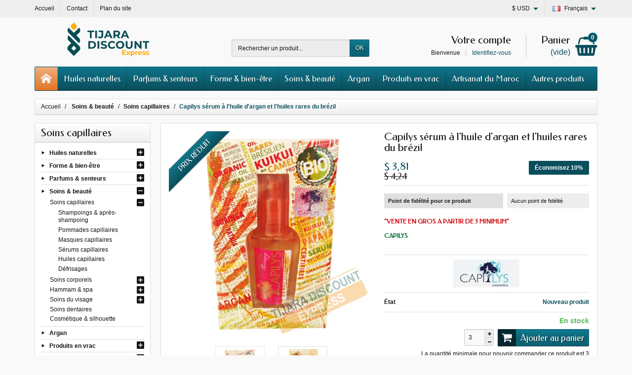

--- FILE ---
content_type: text/html; charset=utf-8
request_url: https://www.tijara-discountexpress.com/fr/soins-capillaires/2162-capilys-serum-a-l-huile-d-argan-et-l-huiles-rares-du-brezil.html
body_size: 21576
content:
<!DOCTYPE html><html lang="fr"><head><meta charset="utf-8"><title>Capilys sérum à l&#039;huile d&#039;argan et l&#039;huiles rares du brézil</title><meta name="description" content="Les Produits Cosmétiques du MAROC"><meta name="facebook-domain-verification" content="ee0gtarcj72y24s0g0eelef41waecb" /><meta name="generator" content="PrestaShop"><meta name="robots" content="index, follow"><meta name="viewport" content="width=device-width, initial-scale=1, minimum-scale=1, maximum-scale=1"><meta name="apple-mobile-web-app-capable" content="yes"><meta name="p:domain_verify" content="0192a0852ad955271f9839ad468faf42"/><link rel="icon" type="image/vnd.microsoft.icon" href="/img/favicon.ico?1748877380"><link rel="shortcut icon" type="image/x-icon" href="/img/favicon.ico?1748877380"><link rel="stylesheet" href="https://www.tijara-discountexpress.com/themes/creacosmetic/cache/v_142_dbe342c62eb7dabdbcc8b1f616c0064a_all.css" media="all"><link rel="stylesheet" href="https://fonts.googleapis.com/css?family=Federo:400,700"><link rel="stylesheet" href="https://maxcdn.bootstrapcdn.com/font-awesome/4.7.0/css/font-awesome.min.css"><script type="text/javascript">/* <![CDATA[ */;var AdvancedEmailGuardStatic={"settings":{"recaptchaEnabled":true,"recaptchaType":"recaptcha_v2","recaptchaKey":"6LfLpUcUAAAAAIWyyON6us-GoYU0tkODlvb0wUSE","recaptchaTheme":"light","recaptchaLanguage":"shop","recaptchaForms":[{"name":"contact_us","align":"left","indent":3,"size":"normal"}]},"trans":{"emailValidation":"Adresse email interdite, veuillez utiliser une autre adresse email.","messageValidation":"Message interdit, veuillez utiliser un autre message.","recaptchaValidation":"La validation de reCAPTCHA a \u00e9chou\u00e9, veuillez r\u00e9essayer.","recaptchaError":" Une erreur est survenue, veuillez r\u00e9essayer."},"context":{"shopVersion":"1.6.1.4","language":{"id_lang":1,"name":"Fran\u00e7ais (French)","iso_code":"fr","language_code":"fr-fr","active":1,"is_rtl":0,"date_format_lite":"d\/m\/Y","date_format_full":"d\/m\/Y H:i:s"},"feedbackType":null,"opcEnabled":false}};var CUSTOMIZE_TEXTFIELD=1;var FancyboxI18nClose='Fermer';var FancyboxI18nNext='Suivant';var FancyboxI18nPrev='Pr&eacute;c&eacute;dent';var PS_CATALOG_MODE=false;var ajax_allowed=false;var ajaxsearch=true;var allowBuyWhenOutOfStock=false;var attribute_anchor_separator='-';var attributesCombinations=[];var availableLaterValue='';var availableNowValue='En stock';var baseDir='https://www.tijara-discountexpress.com/';var baseUri='https://www.tijara-discountexpress.com/';var blocksearch_type='top';var contentOnly=false;var currency={"id":4,"name":"Dollar","iso_code":"USD","iso_code_num":"840","sign":"$","blank":"1","conversion_rate":"1.100000","deleted":"0","format":"3","decimals":"1","active":"1","prefix":"$ ","suffix":"","id_shop_list":null,"force_id":false};var currencyBlank=1;var currencyFormat=3;var currencyRate=1.1;var currencySign='$';var currentDate='2026-01-18 02:08:27';var customerGroupWithoutTax=false;var customizationFields=false;var customizationId=0;var customizationIdMessage='Personnalisation';var default_eco_tax=0;var delete_txt='Supprimer';var displayList=false;var displayPrice=0;var doesntExist='Ce produit n\'existe pas dans cette déclinaison. Vous pouvez néanmoins en sélectionner une autre.';var doesntExistNoMore='Stock épuisé';var doesntExistNoMoreBut='Produit disponible avec d\'autres options';var ecotaxTax_rate=0;var fieldRequired='Veuillez remplir tous les champs, puis enregistrer votre personnalisation.';var freeProductTranslation='Gratuit';var freeShippingTranslation='Gratuit';var generated_date=1768698506;var groupReduction=0;var hasDeliveryAddress=false;var highDPI=false;var idDefaultImage=4039;var id_lang=1;var id_product=2162;var img_dir='https://www.tijara-discountexpress.com/themes/creacosmetic/img/';var img_prod_dir='https://www.tijara-discountexpress.com/img/p/';var img_ps_dir='https://www.tijara-discountexpress.com/img/';var instantsearch=false;var isGuest=0;var isLogged=0;var isMobile=false;var jqZoomEnabled=false;var lastItems='Derniers articles en stock';var listbutton=1;var listdisplay=1;var listproducts=4;var loyalty_nopoints='Aucun point de fidélité';var loyalty_point='point de fidélité';var loyalty_points='points de fidélité';var mailalerts_already='Vous avez déjà une alerte pour ce produit';var mailalerts_invalid='Votre adresse e-mail est invalide';var mailalerts_placeholder='votre@email.com';var mailalerts_registered='Demande de notification enregistrée';var mailalerts_url_add='https://www.tijara-discountexpress.com/fr/module/mailalerts/actions?process=add';var mailalerts_url_check='https://www.tijara-discountexpress.com/fr/module/mailalerts/actions?process=check';var maxQuantityToAllowDisplayOfLastQuantityMessage=3;var minimalQuantity=3;var noTaxForThisProduct=true;var none_award=false;var oosHookJsCodeFunctions=[];var page_name='product';var point_rate=10;var point_value=0.1;var points_in_cart=0;var priceDisplayMethod=0;var priceDisplayPrecision=2;var productAvailableForOrder=true;var productBasePriceTaxExcl=4.235;var productBasePriceTaxExcluded=4.235;var productBasePriceTaxIncl=4.235;var productHasAttributes=false;var productPrice=3.81;var productPriceTaxExcluded=4.235;var productPriceTaxIncluded=4.235;var productPriceWithoutReduction=4.235;var productReference='';var productShowPrice=true;var productUnitPriceRatio=0;var product_fileButtonHtml='Parcourir';var product_fileDefaultHtml='Aucun fichier sélectionné';var product_specific_price={"id_specific_price":"619971","id_specific_price_rule":"124","id_cart":"0","id_product":"0","id_shop":"1","id_shop_group":"0","id_currency":"0","id_country":"0","id_group":"0","id_customer":"0","id_product_attribute":"0","price":4.235,"from_quantity":"1","reduction":"0.100000","reduction_tax":"0","reduction_type":"percentage","from":"2026-01-16 00:01:00","to":"2026-01-24 00:00:00","score":"48"};var ps_checkout3dsEnabled=true;var ps_checkoutAutoRenderDisabled=false;var ps_checkoutCancelUrl='https://www.tijara-discountexpress.com/fr/module/ps_checkout/cancel';var ps_checkoutCardFundingSourceImg='/modules/ps_checkout/views/img/payment-cards.png';var ps_checkoutCartProductCount=0;var ps_checkoutCheckUrl='https://www.tijara-discountexpress.com/fr/module/ps_checkout/check';var ps_checkoutCheckoutTranslations={"checkout.go.back.link.title":"Retourner au tunnel de commande","checkout.go.back.label":"Tunnel de commande","checkout.card.payment":"Paiement par carte","checkout.page.heading":"R\u00e9sum\u00e9 de commande","checkout.cart.empty":"Votre panier d'achat est vide.","checkout.page.subheading.card":"Carte","checkout.page.subheading.paypal":"PayPal","checkout.payment.by.card":"Vous avez choisi de payer par carte.","checkout.payment.by.paypal":"Vous avez choisi de payer par PayPal.","checkout.order.summary":"Voici un r\u00e9sum\u00e9 de votre commande :","checkout.order.amount.total":"Le montant total de votre panier est de","checkout.order.included.tax":"(TTC)","checkout.order.confirm.label":"Veuillez finaliser votre commande en cliquant sur &amp;quot;Je valide ma commande&amp;quot;","paypal.hosted-fields.label.card-number":"Num\u00e9ro de carte","paypal.hosted-fields.placeholder.card-number":"Num\u00e9ro de carte","paypal.hosted-fields.label.expiration-date":"Date d'expiration","paypal.hosted-fields.placeholder.expiration-date":"MM\/YY","paypal.hosted-fields.label.cvv":"Code de s\u00e9curit\u00e9","paypal.hosted-fields.placeholder.cvv":"XXX","express-button.cart.separator":"ou","express-button.checkout.express-checkout":"Achat rapide","error.paypal-sdk":"No PayPal Javascript SDK Instance","checkout.payment.others.link.label":"Autres moyens de paiement","checkout.payment.others.confirm.button.label":"Je valide ma commande","checkout.form.error.label":"Une erreur s'est produite lors du paiement. Veuillez r\u00e9essayer ou contacter le support.","loader-component.label.header":"Merci pour votre achat !","loader-component.label.body":"Veuillez patienter, nous traitons votre paiement","error.paypal-sdk.contingency.cancel":"Authentification du propri\u00e9taire de carte annul\u00e9e, veuillez choisir un autre moyen de paiement ou essayez de nouveau.","error.paypal-sdk.contingency.error":"Une erreur est survenue lors de l'authentification du propri\u00e9taire de la carte, veuillez choisir un autre moyen de paiement ou essayez de nouveau.","error.paypal-sdk.contingency.failure":"Echec de l'authentification du propri\u00e9taire de la carte, veuillez choisir un autre moyen de paiement ou essayez de nouveau.","error.paypal-sdk.contingency.unknown":"L'identit\u00e9 du propri\u00e9taire de la carte n' pas pu \u00eatre v\u00e9rifi\u00e9e, veuillez choisir un autre moyen de paiement ou essayez de nouveau."};var ps_checkoutCheckoutUrl='https://www.tijara-discountexpress.com/fr/commande?step=1';var ps_checkoutConfirmUrl='https://www.tijara-discountexpress.com/fr/confirmation-commande';var ps_checkoutCreateUrl='https://www.tijara-discountexpress.com/fr/module/ps_checkout/create';var ps_checkoutCspNonce='';var ps_checkoutExpressCheckoutCartEnabled=true;var ps_checkoutExpressCheckoutOrderEnabled=true;var ps_checkoutExpressCheckoutProductEnabled=true;var ps_checkoutExpressCheckoutSelected=false;var ps_checkoutExpressCheckoutUrl='https://www.tijara-discountexpress.com/fr/module/ps_checkout/ExpressCheckout';var ps_checkoutFundingSource='paypal';var ps_checkoutFundingSourcesSorted=["card","paypal","bancontact","eps","giropay","ideal","mybank","p24","sofort"];var ps_checkoutGetTokenURL='https://www.tijara-discountexpress.com/fr/module/ps_checkout/token';var ps_checkoutHostedFieldsContingencies='SCA_WHEN_REQUIRED';var ps_checkoutHostedFieldsEnabled=false;var ps_checkoutHostedFieldsSelected=false;var ps_checkoutLoaderImage='/modules/ps_checkout/views/img/loader.svg';var ps_checkoutPartnerAttributionId='PrestaShop_Cart_PSXO_PSDownload';var ps_checkoutPayLaterCartPageButtonEnabled=false;var ps_checkoutPayLaterCategoryPageBannerEnabled=false;var ps_checkoutPayLaterHomePageBannerEnabled=false;var ps_checkoutPayLaterOrderPageBannerEnabled=false;var ps_checkoutPayLaterOrderPageButtonEnabled=false;var ps_checkoutPayLaterOrderPageMessageEnabled=false;var ps_checkoutPayLaterProductPageBannerEnabled=false;var ps_checkoutPayLaterProductPageButtonEnabled=false;var ps_checkoutPayLaterProductPageMessageEnabled=false;var ps_checkoutPayPalButtonConfiguration={"color":"gold","shape":"pill","label":"paypal"};var ps_checkoutPayPalClientToken='';var ps_checkoutPayPalOrderId='';var ps_checkoutPayPalSdkUrl='https://www.paypal.com/sdk/js?components=marks,funding-eligibility,buttons&client-id=AXjYFXWyb4xJCErTUDiFkzL0Ulnn-bMm4fal4G-1nQXQ1ZQxp06fOuE7naKUXGkq2TZpYSiI9xXbs4eo&merchant-id=EP9NZUYJ5BZNN&currency=USD&intent=capture&commit=false&vault=false&integration-date=2022-14-06&disable-funding=paylater';var ps_checkoutPayWithTranslations={"card":"Payer par carte - paiements 100% s\u00e9curis\u00e9s","paypal":"Payer avec un compte PayPal","bancontact":"Payer par Bancontact","eps":"Payer par EPS","giropay":"Payer par Giropay","ideal":"Payer par iDEAL","mybank":"Payer par MyBank","p24":"Payer par Przelewy24","sofort":"Payer par Sofort"};var ps_checkoutValidateUrl='https://www.tijara-discountexpress.com/fr/module/ps_checkout/validate';var ps_checkoutVersion='3.2.0';var quantitiesDisplayAllowed=false;var quantityAvailable=0;var quickView=false;var reductionSave='Économisez';var reduction_percent=10;var reduction_price=0;var removingLinkText='Retirer';var roundMode=2;var search_url='https://www.tijara-discountexpress.com/fr/recherche';var sharing_img='https://www.tijara-discountexpress.com/4039/capilys-serum-a-l-huile-d-argan-et-l-huiles-rares-du-brezil.jpg';var sharing_name='Capilys sérum à l\'huile d\'argan et l\'huiles rares du brézil';var sharing_url='https://www.tijara-discountexpress.com/fr/soins-capillaires/2162-capilys-serum-a-l-huile-d-argan-et-l-huiles-rares-du-brezil.html';var specific_currency=false;var specific_price=4.235;var static_token='95df37a117df87a445ce07c6a43b3a20';var stock_management=1;var taxRate=0;var token='95df37a117df87a445ce07c6a43b3a20';var uploading_in_progress='Envoi en cours, veuillez patienter.';var usingSecureMode=true;/* ]]> */</script> <script src="https://www.tijara-discountexpress.com/themes/creacosmetic/cache/v_95_fb2fe5de2212763c44c3832bae46eb18.js"></script> <script src="https://maps.google.com/maps/api/js?&amp;sensor=true&amp;key=AIzaSyCC-auf7gy6STcTokJ10dpB7YvIPrLRWes&amp;region=FR"></script> <meta name="twitter:card" content="summary_large_image"><meta property="og:type" content="product"><meta property="og:url" content="https://www.tijara-discountexpress.com/fr/soins-capillaires/2162-capilys-serum-a-l-huile-d-argan-et-l-huiles-rares-du-brezil.html"><meta property="og:title" content="Capilys sérum à l&#039;huile d&#039;argan et l&#039;huiles rares du brézil"><meta property="og:site_name" content="Tijara-discountexpress"><meta property="og:description" content="Les Produits Cosmétiques du MAROC"><meta property="og:image" content="https://www.tijara-discountexpress.com/4039-large_default/capilys-serum-a-l-huile-d-argan-et-l-huiles-rares-du-brezil.jpg"><meta property="product:pretax_price:amount" content="3.81"><meta property="product:pretax_price:currency" content="USD"><meta property="product:price:amount" content="3.81"><meta property="product:price:currency" content="USD"><meta property="product:weight:value" content="0.142"><meta property="product:weight:units" content="kg"> <script>/* <![CDATA[ */;!function(f,b,e,v,n,t,s){if(f.fbq)return;n=f.fbq=function(){n.callMethod?n.callMethod.apply(n,arguments):n.queue.push(arguments)};if(!f._fbq)f._fbq=n;n.push=n;n.loaded=!0;n.version='2.0';n.queue=[];t=b.createElement(e);t.async=!0;t.src=v;s=b.getElementsByTagName(e)[0];s.parentNode.insertBefore(t,s)}(window,document,'script','https://connect.facebook.net/en_US/fbevents.js');fbq('init','608960293194368');fbq('track','PageView');fbq('track','ViewContent',{value:'3.46',currency:'USD',content_type:'product'});/* ]]> */</script> <noscript><img height="1" width="1" style="display:none" src="https://www.facebook.com/tr?id=608960293194368&ev=ViewContent&cd[value]=3.46&cd[currency]=USD&cd[content_type]=product" /> <img height="1" width="1" style="display:none" src="https://www.facebook.com/tr?id=608960293194368&ev=PageView"/></noscript> <script type="text/javascript">/* <![CDATA[ */;var fbpsc=fbpsc||new FpcModule('fbpsc');fbpsc.msgs={"id":"You have not filled out the application ID","secret":"You have not filled out the application Secret","htmlElement":"You have not filled out the html element","positionName":"You have not filled out the name field","padding":"You have not filled out the padding element or this isn't an INTEGER","margin":"You have not filled out the margin element or this isn't an INTEGER","callback":"You have not filled out the application callback","scope":"You have not filled out the scope of App permissions","developerKey":"You have not filled out the developer Key","socialEmail":"You have not filled out your e-mail","delete":"Supprimer","prefixCode":"You have to set the prefix code","voucherAmount":"You have to set the voucher amount","voucherPercent":"You have to set the voucher percent","apiType":"You have to select a connection method","defaultText":"You have to fill out the default text"};fbpsc.sImgUrl='/modules/facebookpsconnect/views/img/';fbpsc.sAdminImgUrl='/img/admin/';fbpsc.sWebService='/modules/facebookpsconnect/ws-facebookpsconnect.php';/* ]]> */</script><style></style><script async src="https://www.googletagmanager.com/gtag/js?id=G-3ZV24CXXBE"></script> <script>/* <![CDATA[ */;window.dataLayer=window.dataLayer||[];function gtag(){dataLayer.push(arguments);}
gtag('js',new Date());gtag('config','G-3ZV24CXXBE',{'debug_mode':false});/* ]]> */</script> <script defer type="text/javascript">/* <![CDATA[ */;function updateFormDatas(){var nb=$('#quantity_wanted').val();var id=$('#idCombination').val();$('.paypal_payment_form input[name=quantity]').val(nb);$('.paypal_payment_form input[name=id_p_attr]').val(id);}$(document).ready(function(){var baseDirPP=baseDir.replace('http:','https:');if($('#in_context_checkout_enabled').val()!=1){$(document).on('click','#payment_paypal_express_checkout',function(){$('#paypal_payment_form_cart').submit();return false;});}var jquery_version=$.fn.jquery.split('.');if(jquery_version[0]>=1&&jquery_version[1]>=7){$('body').on('submit',".paypal_payment_form",function(){updateFormDatas();});}else{$('.paypal_payment_form').live('submit',function(){updateFormDatas();});}function displayExpressCheckoutShortcut(){var id_product=$('input[name="id_product"]').val();var id_product_attribute=$('input[name="id_product_attribute"]').val();$.ajax({type:"GET",url:baseDirPP+'/modules/paypal/express_checkout/ajax.php',data:{get_qty:"1",id_product:id_product,id_product_attribute:id_product_attribute},cache:false,success:function(result){if(result=='1'){$('#container_express_checkout').slideDown();}else{$('#container_express_checkout').slideUp();}return true;}});}$('select[name^="group_"]').change(function(){setTimeout(function(){displayExpressCheckoutShortcut()},500);});$('.color_pick').click(function(){setTimeout(function(){displayExpressCheckoutShortcut()},500);});if($('body#product').length>0){setTimeout(function(){displayExpressCheckoutShortcut()},500);}var modulePath='modules/paypal';var subFolder='/integral_evolution';var fullPath=baseDirPP+modulePath+subFolder;var confirmTimer=false;if($('form[target="hss_iframe"]').length==0){if($('select[name^="group_"]').length>0)displayExpressCheckoutShortcut();return false;}else{checkOrder();}function checkOrder(){if(confirmTimer==false)confirmTimer=setInterval(getOrdersCount,1000);}});/* ]]> */</script> </head><body id="product" class="product product-2162 product-capilys-serum-a-l-huile-d-argan-et-l-huiles-rares-du-brezil category-139 category-soins-capillaires show-left-column hide-right-column lang_fr"> <header id="header-container"><div class="header-banner"><div class="container"></div></div><div class="header-nav"><div class="container"><div id="header_links"><div class="header_link link_home float-left hidden-sm-down"> <a href="https://www.tijara-discountexpress.com/fr/" class="d-block "> <i class="icon-home-o hidden-md-up" aria-hidden="true"></i> <span class="hidden-sm-down">Accueil</span> </a></div><div class="header_link link_contact float-left"> <a href="https://www.tijara-discountexpress.com/fr/nous-contacter" class="d-block "> <i class="icon-envelope hidden-md-up" aria-hidden="true"></i> <span class="hidden-sm-down">Contact</span> </a></div><div class="header_link link_sitemap float-left"> <a href="https://www.tijara-discountexpress.com/fr/plan-site" class="d-block "> <i class="icon-sitemap hidden-md-up" aria-hidden="true"></i> <span class="hidden-sm-down">Plan du site</span> </a></div><div class="header_link link_bann float-left"> <span class="shop-phone"> <i class=""></i><strong></strong> </span></div></div><div id="languages-block-top" class="dropdown float-right"><span class="languages-block-top-dropdown" data-toggle="dropdown"> <span class="selected_language_img"> <img src="https://www.tijara-discountexpress.com/img/l/1.jpg" alt="fr" class="float-left" width="16" height="11"> </span> <span class="selected_language_name hidden-xs-down ml-2">Français</span> </span><ul class="dropdown-menu pull-right m-0 text-left text-nowrap"><li class="current" > <span class="language_img"> <img src="https://www.tijara-discountexpress.com/img/l/1.jpg" alt="fr" class="float-left" width="16" height="11"> </span> <span class="language_name hidden-xs-down ml-2">Français</span></li><li > <a rel="nofollow" href="https://www.tijara-discountexpress.com/en/hair-care/2162-capilys-serum-with-argan-oil-and-rare-oils-from-brazil.html" class="p-0" title="English (United States)"> <span class="language_img"> <img src="https://www.tijara-discountexpress.com/img/l/7.jpg" alt="en" class="float-left" width="16" height="11"> </span> <span class="language_name hidden-xs-down ml-2">English</span> </a></li></ul></div><div id="currencies-block-top" class="dropdown float-right"><form method="post" action="/fr/soins-capillaires/2162-capilys-serum-a-l-huile-d-argan-et-l-huiles-rares-du-brezil.html"><span class="currencies-block-top-dropdown" data-toggle="dropdown"> <input type="hidden" name="id_currency" id="id_currency" value=""> <input type="hidden" name="SubmitCurrency" value=""> <span class="selected_currency_sign">$</span> <span class="selected_currency_name hidden-xs-down">USD</span> </span><ul class="dropdown-menu pull-right m-0 text-left text-nowrap"><li class="current" > <span class="currency_sign">$</span> <span class="currency_name">USD</span></li><li > <a rel="nofollow" href="javascript:setCurrency(1);" class="p-0" title="Euro"> <span class="currency_sign">€</span> <span class="currency_name">EUR</span> </a></li><li > <a rel="nofollow" href="javascript:setCurrency(6);" class="p-0" title="Livre sterling"> <span class="currency_sign">£</span> <span class="currency_name">GBP</span> </a></li><li > <a rel="nofollow" href="javascript:setCurrency(7);" class="p-0" title="Saudi Rial"> <span class="currency_sign">SR</span> <span class="currency_name">SAR</span> </a></li></ul></form></div></div></div><div class="container"><div id="header" class="header-top text-center text-md-left"> <a href="https://www.tijara-discountexpress.com/fr/" id="header-logo" class="my-2 my-md-0 d-inline-block"> <img src="https://www.tijara-discountexpress.com/img/tijara-logo-1707318947.jpg" alt="Tijara-discountexpress" width="300" height="74" > </a><div id="search_block_top" class="mb-2 mb-md-0"><form method="get" action="//www.tijara-discountexpress.com/fr/recherche" class="searchbox" role="search"><input type="hidden" name="controller" value="search"> <input type="hidden" name="orderby" value="position"> <input type="hidden" name="orderway" value="desc"><div class="input-group"> <input type="text" name="search_query" id="search_query_top" class="search_query form-control" placeholder="Rechercher un produit..." aria-label="Rechercher un produit" required> <span class="input-group-btn"> <button type="submit" name="submit_search" class="btn btn-default">OK</button> </span></div></form></div><div id="shopping_cart" class="shopping_cart float-right"><a rel="nofollow" href="https://www.tijara-discountexpress.com/fr/commande" class="shopping_cart_block d-md-block text-md-right text-nowrap"> <i class="icon-shopping-basket-round d-inline-block d-md-none align-top" aria-hidden="true"></i> <span class="ajax_cart_title mb-md-1 d-md-block hidden-sm-down">Panier</span> <span class="ajax_cart_total hidden-sm-down hidden"> </span> <span class="ajax_cart_no_product hidden-sm-down ">(vide)</span> <span class="ajax_cart_quantity ml-1 d-inline-block font-weight-bold">0</span> </a><div class="cart_block card card-block hidden-sm-down hidden"><div class="cart_block_list"><div class="cart_block_no_products text-center ">Votre panier est vide</div><div class="button_order_cart hidden"> <a rel="nofollow" href="https://www.tijara-discountexpress.com/fr/commande" class="btn btn-block btn-default mt-2">Commander</a></div></div></div></div><div id="layer_cart" class="hidden"><div class="layer_cart_content p-3 clearfix"><p class="title h1 h2 text-center">Produit ajouté au panier avec succès</p><div class="layer_cart_product product-details mb-3"><div class="row align-items-center"><div class="product-image-container layer_cart_img col-sm-3 mb-3 mb-sm-0 text-center text-sm-left"></div><div class="col-sm-5 mb-3 mb-sm-0 text-center text-sm-left"><p id="layer_cart_product_title" class="product-name h4"></p><div id="layer_cart_product_attributes" class="product-attributes font-weight-bold"></div></div><div class="col-sm-4 text-center"><p id="layer_cart_product_price" class="product-price"></p><div class="product-quantity mt-1"> <span>Quantité :</span> <span id="layer_cart_product_quantity" class="font-weight-bold">0</span></div></div></div></div><div class="layer_cart_cart cart-content mb-3 p-3"><p class="ajax_cart_product_txt_s cart-products-count mb-3 hidden">Il y a <span class="ajax_cart_quantity">0</span> articles dans votre panier.</p><p class="ajax_cart_product_txt cart-products-count mb-3 ">Il y a 1 article dans votre panier.</p><div class="d-flex justify-content-between"> <span class="font-weight-bold">Total produits :</span> <span class="ajax_block_products_total value">$ 0,00</span></div><div class="d-flex justify-content-between ""> <span>Livraison :</span> <span class="ajax_cart_shipping_cost value">Gratuit</span></div><div class="d-flex justify-content-between mt-2"> <span class="font-weight-bold">Total :</span> <span class="ajax_block_cart_total value">$ 0,00</span></div></div><div class="button-container cart-content-btn row"><div class="col-sm-6"><button type="button" class="continue btn btn-primary btn-block mb-2 mb-sm-0">Continuer mes achats</button></div><div class="col-sm-6"><a href="https://www.tijara-discountexpress.com/fr/commande" class="btn btn-default btn-block">Commander</a></div></div><div class="crossseling"></div></div></div><div class="layer_cart_overlay hidden"></div><div id="user_info" class="float-right text-right"><a rel="nofollow" href="https://www.tijara-discountexpress.com/fr/mon-compte" class="account mb-md-2 d-md-block"> <i class="icon-user-real d-inline-block d-md-none" aria-hidden="true"></i> <span class="hidden-sm-down">Votre compte</span> </a><span class="hidden-sm-down"> Bienvenue <a rel="nofollow" href="https://www.tijara-discountexpress.com/fr/mon-compte" class="login d-inline-block ml-2">Identifiez-vous</a> </span></div></div></div><div id="block_top_menu_container" class="container"> <nav id="block_top_menu" class="sf-contener clearfix d-lg-flex justify-content-lg-between"><a href="https://www.tijara-discountexpress.com/fr/" class="menu-home float-left" title="Accueil"> <i class="icon-home-o float-left" aria-hidden="true"></i> </a><div id="menu-icon" class="cat-title float-left hidden-lg-up"> <i class="icon-list-single float-left" aria-hidden="true"></i></div><div class="clear hidden-lg-up"></div><ul class="sf-menu menu-content list-unstyled"><li><a href="https://www.tijara-discountexpress.com/fr/150-huiles-naturelles" title="Huiles naturelles">Huiles naturelles</a><ul><li><a href="https://www.tijara-discountexpress.com/fr/133-huiles-vegetales" title="Huiles végétales">Huiles végétales</a><ul><li><a href="https://www.tijara-discountexpress.com/fr/263-huiles-30-ml" title="Huiles (30 ml)">Huiles (30 ml)</a></li><li><a href="https://www.tijara-discountexpress.com/fr/264-huiles-40-ml" title="Huiles (40 ml)">Huiles (40 ml)</a></li><li><a href="https://www.tijara-discountexpress.com/fr/265-huiles-60-ml" title="Huiles (60 ml)">Huiles (60 ml)</a></li><li><a href="https://www.tijara-discountexpress.com/fr/267-huiles-120-ml" title="Huiles (120 ml)">Huiles (120 ml)</a></li></ul></li><li><a href="https://www.tijara-discountexpress.com/fr/149-huiles-essentielles" title="Huiles essentielles">Huiles essentielles</a></li><li><a href="https://www.tijara-discountexpress.com/fr/268-huiles-divers" title="Huiles divers">Huiles divers</a></li></ul></li><li><a href="https://www.tijara-discountexpress.com/fr/161-parfums-senteurs" title="Parfums & senteurs">Parfums & senteurs</a><ul><li><a href="https://www.tijara-discountexpress.com/fr/189-parfums-spray" title="Parfums spray">Parfums spray</a><ul><li><a href="https://www.tijara-discountexpress.com/fr/222-parfums-spray-homme" title="Parfums spray (homme)">Parfums spray (homme)</a></li><li><a href="https://www.tijara-discountexpress.com/fr/223-parfums-spray-femme" title="Parfums spray (femme)">Parfums spray (femme)</a></li><li><a href="https://www.tijara-discountexpress.com/fr/281-parfums-spray-mixte" title="Parfums spray (mixte)">Parfums spray (mixte)</a></li></ul></li><li><a href="https://www.tijara-discountexpress.com/fr/155-roll-on" title="Roll-on">Roll-on</a><ul><li><a href="https://www.tijara-discountexpress.com/fr/280-roll-on-homme" title="Roll-on (homme)">Roll-on (homme)</a></li><li><a href="https://www.tijara-discountexpress.com/fr/279-roll-on-femme" title="Roll-on (femme)">Roll-on (femme)</a></li><li><a href="https://www.tijara-discountexpress.com/fr/278-roll-on-mixte" title="Roll-on (mixte)">Roll-on (mixte)</a></li></ul></li><li><a href="https://www.tijara-discountexpress.com/fr/165-muscs" title="Muscs">Muscs</a><ul><li><a href="https://www.tijara-discountexpress.com/fr/166-muscs-en-bloc" title="Muscs en bloc">Muscs en bloc</a></li><li><a href="https://www.tijara-discountexpress.com/fr/173-muscs-divers" title="Muscs divers">Muscs divers</a></li></ul></li><li><a href="https://www.tijara-discountexpress.com/fr/196-deodorants-desodorisants" title="Déodorants & désodorisants">Déodorants & désodorisants</a></li><li><a href="https://www.tijara-discountexpress.com/fr/156-encens" title="Encens">Encens</a></li></ul></li><li><a href="https://www.tijara-discountexpress.com/fr/136-forme-bien-etre" title="Forme & bien-être">Forme & bien-être</a><ul><li><a href="https://www.tijara-discountexpress.com/fr/193-dietetique-nutrition" title="Diététique & nutrition">Diététique & nutrition</a><ul><li><a href="https://www.tijara-discountexpress.com/fr/185-preparations-naturelles-au-miel" title="Préparations naturelles au miel">Préparations naturelles au miel</a></li><li><a href="https://www.tijara-discountexpress.com/fr/137-complements-alimentaires" title="Compléments alimentaires">Compléments alimentaires</a></li><li><a href="https://www.tijara-discountexpress.com/fr/184-sirops-naturels-au-miel" title="Sirops naturels au miel">Sirops naturels au miel</a></li><li><a href="https://www.tijara-discountexpress.com/fr/187-confitures" title="Confitures">Confitures</a></li><li><a href="https://www.tijara-discountexpress.com/fr/276-miels-purs" title="Miels purs">Miels purs</a></li><li><a href="https://www.tijara-discountexpress.com/fr/188-vinaigres" title="Vinaigres">Vinaigres</a></li><li><a href="https://www.tijara-discountexpress.com/fr/287-distillats" title="Distillats">Distillats</a></li></ul></li><li><a href="https://www.tijara-discountexpress.com/fr/154-bienfaits-prophetique" title="Bienfaits prophétique">Bienfaits prophétique</a><ul><li><a href="https://www.tijara-discountexpress.com/fr/191-bienfaits-prophetique-divers" title="Bienfaits prophétique divers">Bienfaits prophétique divers</a></li><li><a href="https://www.tijara-discountexpress.com/fr/146-graines-de-nigelle-noire" title="Graines de nigelle noire">Graines de nigelle noire</a></li></ul></li><li><a href="https://www.tijara-discountexpress.com/fr/174-thes-tisanes" title="Thés & tisanes">Thés & tisanes</a><ul><li><a href="https://www.tijara-discountexpress.com/fr/175-thes" title="Thés">Thés</a></li><li><a href="https://www.tijara-discountexpress.com/fr/176-tisanes" title="Tisanes">Tisanes</a></li></ul></li><li><a href="https://www.tijara-discountexpress.com/fr/134-preparations-naturelles-plantes" title="Préparations naturelles & plantes">Préparations naturelles & plantes</a></li><li><a href="https://www.tijara-discountexpress.com/fr/172-force-et-energie" title="Force et énergie">Force et énergie</a></li></ul></li><li><a href="https://www.tijara-discountexpress.com/fr/138-soins-beaute" title="Soins & beauté">Soins & beauté</a><ul><li><a href="https://www.tijara-discountexpress.com/fr/139-soins-capillaires" title="Soins capillaires">Soins capillaires</a><ul><li><a href="https://www.tijara-discountexpress.com/fr/141-shampoings-apres-shampoing" title="Shampoings & après-shampoing">Shampoings & après-shampoing</a></li><li><a href="https://www.tijara-discountexpress.com/fr/202-pommades-capillaires" title="Pommades capillaires">Pommades capillaires</a></li><li><a href="https://www.tijara-discountexpress.com/fr/203-masques-capillaires" title="Masques capillaires">Masques capillaires</a></li><li><a href="https://www.tijara-discountexpress.com/fr/201-serums-capillaires" title="Sérums capillaires">Sérums capillaires</a></li><li><a href="https://www.tijara-discountexpress.com/fr/204-huiles-capillaires" title="Huiles capillaires">Huiles capillaires</a></li><li><a href="https://www.tijara-discountexpress.com/fr/200-defrisages" title="Défrisages">Défrisages</a></li></ul></li><li><a href="https://www.tijara-discountexpress.com/fr/194-soins-corporels" title="Soins corporels">Soins corporels</a><ul><li><a href="https://www.tijara-discountexpress.com/fr/197-savons-gels-douche" title="Savons & gels douche">Savons & gels douche</a></li><li><a href="https://www.tijara-discountexpress.com/fr/135-baumes-pommades" title="Baumes & pommades">Baumes & pommades</a></li><li><a href="https://www.tijara-discountexpress.com/fr/167-laits-corporel" title="Laits corporel">Laits corporel</a></li><li><a href="https://www.tijara-discountexpress.com/fr/288-gommages" title="Gommages">Gommages</a></li><li><a href="https://www.tijara-discountexpress.com/fr/198-vaselines" title="Vaselines">Vaselines</a></li><li><a href="https://www.tijara-discountexpress.com/fr/195-epilation" title="Épilation">Épilation</a></li></ul></li><li><a href="https://www.tijara-discountexpress.com/fr/142-hammam-spa" title="Hammam & spa">Hammam & spa</a><ul><li><a href="https://www.tijara-discountexpress.com/fr/211-pates-ghassouline-argiles" title="Pâtes ghassouline & argiles">Pâtes ghassouline & argiles</a></li><li><a href="https://www.tijara-discountexpress.com/fr/212-accessoires-du-hammam" title="Accessoires du hammam">Accessoires du hammam</a></li><li><a href="https://www.tijara-discountexpress.com/fr/210-savons-noirs-marocains" title="Savons noirs Marocains">Savons noirs Marocains</a></li><li><a href="https://www.tijara-discountexpress.com/fr/219-huiles-de-massage" title="Huiles de massage">Huiles de massage</a></li><li><a href="https://www.tijara-discountexpress.com/fr/220-hennes" title="Hennés">Hennés</a></li><li><a href="https://www.tijara-discountexpress.com/fr/180-paroma" title="Paroma">Paroma</a></li></ul></li><li><a href="https://www.tijara-discountexpress.com/fr/213-soins-du-visage" title="Soins du visage">Soins du visage</a><ul><li><a href="https://www.tijara-discountexpress.com/fr/143-cremes-de-beaute" title="Crèmes de beauté">Crèmes de beauté</a></li><li><a href="https://www.tijara-discountexpress.com/fr/216-ecrans-solaires" title="Écrans solaires">Écrans solaires</a></li><li><a href="https://www.tijara-discountexpress.com/fr/215-sticks-a-levres" title="Sticks à lèvres">Sticks à lèvres</a></li><li><a href="https://www.tijara-discountexpress.com/fr/214-eaux-florales" title="Eaux florales">Eaux florales</a></li><li><a href="https://www.tijara-discountexpress.com/fr/226-khols" title="Khôls">Khôls</a></li></ul></li><li><a href="https://www.tijara-discountexpress.com/fr/140-soins-dentaires" title="Soins dentaires">Soins dentaires</a></li><li><a href="https://www.tijara-discountexpress.com/fr/144-cosmetique-silhouette" title="Cosmétique & silhouette">Cosmétique & silhouette</a></li></ul></li><li><a href="https://www.tijara-discountexpress.com/fr/145-argan" title="Argan">Argan</a><ul></ul></li><li><a href="https://www.tijara-discountexpress.com/fr/181-produits-en-vrac" title="Produits en vrac">Produits en vrac</a><ul><li><a href="https://www.tijara-discountexpress.com/fr/208-produits-du-hammam-spa-en-vrac" title="Produits du hammam & spa en vrac">Produits du hammam & spa en vrac</a><ul><li><a href="https://www.tijara-discountexpress.com/fr/209-savons-noirs-marocains-en-vrac" title="Savons noirs Marocains en vrac">Savons noirs Marocains en vrac</a></li><li><a href="https://www.tijara-discountexpress.com/fr/183-ghassouls-argiles-en-vrac" title="Ghassouls & argiles en vrac">Ghassouls & argiles en vrac</a></li><li><a href="https://www.tijara-discountexpress.com/fr/217-shampoings-demeleurs-en-vrac" title="Shampoings & démêleurs en vrac">Shampoings & démêleurs en vrac</a></li></ul></li><li><a href="https://www.tijara-discountexpress.com/fr/207-plantes-aromatiques-epices-en-vrac" title="Plantes aromatiques & épices en vrac">Plantes aromatiques & épices en vrac</a><ul><li><a href="https://www.tijara-discountexpress.com/fr/148-plantes-aromatiques-en-vrac" title="Plantes aromatiques en vrac">Plantes aromatiques en vrac</a></li><li><a href="https://www.tijara-discountexpress.com/fr/182-epices-en-vrac" title="Epices en vrac">Epices en vrac</a></li></ul></li><li><a href="https://www.tijara-discountexpress.com/fr/169-huiles-en-vrac" title="Huiles en vrac ">Huiles en vrac </a><ul><li><a href="https://www.tijara-discountexpress.com/fr/206-huiles-de-massage-en-vrac" title="Huiles de massage en vrac">Huiles de massage en vrac</a></li><li><a href="https://www.tijara-discountexpress.com/fr/224-huiles-essentielles-en-vrac" title="Huiles essentielles en vrac">Huiles essentielles en vrac</a></li><li><a href="https://www.tijara-discountexpress.com/fr/205-huiles-vegetales-en-vrac" title="Huiles végétales en vrac">Huiles végétales en vrac</a></li></ul></li><li><a href="https://www.tijara-discountexpress.com/fr/192-encens-en-vrac" title="Encens en vrac">Encens en vrac</a></li><li><a href="https://www.tijara-discountexpress.com/fr/225-private-label" title="Private label">Private label</a><ul><li><a href="https://www.tijara-discountexpress.com/fr/229-gamme-soins-du-corps" title="Gamme soins du corps">Gamme soins du corps</a></li><li><a href="https://www.tijara-discountexpress.com/fr/230-gamme-hammam" title="Gamme hammam">Gamme hammam</a></li><li><a href="https://www.tijara-discountexpress.com/fr/228-gamme-capillaire" title="Gamme capillaire">Gamme capillaire</a></li><li><a href="https://www.tijara-discountexpress.com/fr/232-gamme-homme" title="Gamme homme">Gamme homme</a></li><li><a href="https://www.tijara-discountexpress.com/fr/227-gamme-savons" title="Gamme savons">Gamme savons</a></li><li><a href="https://www.tijara-discountexpress.com/fr/231-gamme-visage" title="Gamme visage">Gamme visage</a></li><li><a href="https://www.tijara-discountexpress.com/fr/233-gamme-huiles" title="Gamme huiles">Gamme huiles</a></li></ul></li></ul></li><li><a href="https://www.tijara-discountexpress.com/fr/234-artisanat-du-maroc" title="Artisanat du Maroc">Artisanat du Maroc</a><ul><li><a href="https://www.tijara-discountexpress.com/fr/241-lanternes-luminaires" title="Lanternes & luminaires">Lanternes & luminaires</a><ul><li><a href="https://www.tijara-discountexpress.com/fr/244-bougeoirs-photophores" title="Bougeoirs & photophores">Bougeoirs & photophores</a></li><li><a href="https://www.tijara-discountexpress.com/fr/243-lanternes" title="Lanternes">Lanternes</a></li></ul></li><li><a href="https://www.tijara-discountexpress.com/fr/240-ceramiques-poteries" title="Céramiques & poteries">Céramiques & poteries</a><ul><li><a href="https://www.tijara-discountexpress.com/fr/251-vases-pots-jarres" title="Vases / Pots / Jarres">Vases / Pots / Jarres</a></li><li><a href="https://www.tijara-discountexpress.com/fr/253-decorations" title="Décorations">Décorations</a></li><li><a href="https://www.tijara-discountexpress.com/fr/252-vaisselles" title="Vaisselles">Vaisselles</a></li><li><a href="https://www.tijara-discountexpress.com/fr/249-kanouns" title="Kanouns">Kanouns</a></li><li><a href="https://www.tijara-discountexpress.com/fr/248-tajines" title="Tajines">Tajines</a></li></ul></li><li><a href="https://www.tijara-discountexpress.com/fr/238-habitat-decoration" title="Habitat & décoration">Habitat & décoration</a><ul><li><a href="https://www.tijara-discountexpress.com/fr/254-objets-accessoires-artisanaux-en-metal" title="Objets & accessoires artisanaux en métal">Objets & accessoires artisanaux en métal</a></li><li><a href="https://www.tijara-discountexpress.com/fr/242-objets-accessoires-artisanaux-en-bois" title="Objets & accessoires artisanaux en bois">Objets & accessoires artisanaux en bois</a></li><li><a href="https://www.tijara-discountexpress.com/fr/239-tapis" title="Tapis">Tapis</a></li></ul></li><li><a href="https://www.tijara-discountexpress.com/fr/235-cuir-maroquinerie" title="Cuir & maroquinerie">Cuir & maroquinerie</a><ul><li><a href="https://www.tijara-discountexpress.com/fr/261-sacoches-portefeuilles-porte-monnaie" title="Sacoches / Portefeuilles / Porte-monnaie">Sacoches / Portefeuilles / Porte-monnaie</a></li><li><a href="https://www.tijara-discountexpress.com/fr/260-sacs-a-main-sacs-a-dos-cartables" title="Sacs à main / Sacs à dos / Cartables">Sacs à main / Sacs à dos / Cartables</a></li><li><a href="https://www.tijara-discountexpress.com/fr/262-bijoux-accessoires" title="Bijoux & accessoires">Bijoux & accessoires</a></li><li><a href="https://www.tijara-discountexpress.com/fr/257-sandales-tongs" title="Sandales & tongs">Sandales & tongs</a></li><li><a href="https://www.tijara-discountexpress.com/fr/256-babouches" title="Babouches">Babouches</a></li><li><a href="https://www.tijara-discountexpress.com/fr/255-poufs" title="Poufs">Poufs</a></li></ul></li><li><a href="https://www.tijara-discountexpress.com/fr/237-habits-traditionnels" title="Habits traditionnels">Habits traditionnels</a><ul><li><a href="https://www.tijara-discountexpress.com/fr/258-gandoura" title="Gandoura">Gandoura</a></li><li><a href="https://www.tijara-discountexpress.com/fr/289-sarouels" title="Sarouels">Sarouels</a></li><li><a href="https://www.tijara-discountexpress.com/fr/259-djellaba" title="Djellaba">Djellaba</a></li></ul></li></ul></li><li><a href="https://www.tijara-discountexpress.com/fr/284-autres-produits" title="Autres produits">Autres produits</a><ul><li><a href="https://www.tijara-discountexpress.com/fr/286-patisseries-gateaux-marocains" title="Pâtisseries & gâteaux marocains">Pâtisseries & gâteaux marocains</a></li><li><a href="https://www.tijara-discountexpress.com/fr/285-produits-sur-demande" title="Produits sur demande">Produits sur demande</a></li><li><a href="https://www.tijara-discountexpress.com/fr/283-destockage" title="Destockage">Destockage</a></li></ul></li></ul></nav></div><div><div><div class="bootstrap"></div></div></div></header><section id="page-container"><div class="container"><div id="page" class="columns-container"><nav class="breadcrumb hidden-sm-down"> <a href="https://www.tijara-discountexpress.com/fr/" class="home">Accueil</a> <span class="navigation_page"><span itemscope itemtype="http://data-vocabulary.org/Breadcrumb"><a itemprop="url" href="https://www.tijara-discountexpress.com/fr/138-soins-beaute" title="Soins &amp; beaut&eacute;" ><span itemprop="title">Soins &amp; beaut&eacute;</span></a></span><span class="navigation-pipe">></span><span itemscope itemtype="http://data-vocabulary.org/Breadcrumb"><a itemprop="url" href="https://www.tijara-discountexpress.com/fr/139-soins-capillaires" title="Soins capillaires" ><span itemprop="title">Soins capillaires</span></a></span><span class="navigation-pipe">></span>Capilys sérum à l'huile d'argan et l'huiles rares du brézil</span> </nav><div id="columns" class="row"><div class="column side-column col-md-3 hidden-sm-down"><div id="left_column"><div id="categories_block_left" class="block"><p class="title_block">Soins capillaires</p><div class="block_content"><ul class="tree font-weight-bold dhtml"><li ><a href="https://www.tijara-discountexpress.com/fr/150-huiles-naturelles" >Huiles naturelles</a><ul class="list-unstyled list-arrows"><li ><a href="https://www.tijara-discountexpress.com/fr/133-huiles-vegetales" >Huiles végétales</a><ul class="list-unstyled list-arrows"><li ><a href="https://www.tijara-discountexpress.com/fr/263-huiles-30-ml" >Huiles (30 ml)</a></li><li ><a href="https://www.tijara-discountexpress.com/fr/264-huiles-40-ml" >Huiles (40 ml)</a></li><li ><a href="https://www.tijara-discountexpress.com/fr/265-huiles-60-ml" >Huiles (60 ml)</a></li><li class="last" ><a href="https://www.tijara-discountexpress.com/fr/267-huiles-120-ml" >Huiles (120 ml)</a></li></ul></li><li ><a href="https://www.tijara-discountexpress.com/fr/149-huiles-essentielles" >Huiles essentielles</a></li><li class="last" ><a href="https://www.tijara-discountexpress.com/fr/268-huiles-divers" >Huiles divers</a></li></ul></li><li ><a href="https://www.tijara-discountexpress.com/fr/136-forme-bien-etre" >Forme &amp; bien-être</a><ul class="list-unstyled list-arrows"><li ><a href="https://www.tijara-discountexpress.com/fr/193-dietetique-nutrition" >Diététique &amp; nutrition</a><ul class="list-unstyled list-arrows"><li ><a href="https://www.tijara-discountexpress.com/fr/185-preparations-naturelles-au-miel" >Préparations naturelles au miel</a></li><li ><a href="https://www.tijara-discountexpress.com/fr/137-complements-alimentaires" >Compléments alimentaires</a></li><li ><a href="https://www.tijara-discountexpress.com/fr/184-sirops-naturels-au-miel" >Sirops naturels au miel</a></li><li ><a href="https://www.tijara-discountexpress.com/fr/187-confitures" >Confitures</a></li><li ><a href="https://www.tijara-discountexpress.com/fr/276-miels-purs" >Miels purs</a></li><li ><a href="https://www.tijara-discountexpress.com/fr/188-vinaigres" >Vinaigres</a></li><li class="last" ><a href="https://www.tijara-discountexpress.com/fr/287-distillats" >Distillats</a></li></ul></li><li ><a href="https://www.tijara-discountexpress.com/fr/154-bienfaits-prophetique" >Bienfaits prophétique</a><ul class="list-unstyled list-arrows"><li ><a href="https://www.tijara-discountexpress.com/fr/191-bienfaits-prophetique-divers" >Bienfaits prophétique divers</a></li><li class="last" ><a href="https://www.tijara-discountexpress.com/fr/146-graines-de-nigelle-noire" >Graines de nigelle noire</a></li></ul></li><li ><a href="https://www.tijara-discountexpress.com/fr/174-thes-tisanes" >Thés &amp; tisanes</a><ul class="list-unstyled list-arrows"><li ><a href="https://www.tijara-discountexpress.com/fr/175-thes" >Thés</a></li><li class="last" ><a href="https://www.tijara-discountexpress.com/fr/176-tisanes" >Tisanes</a></li></ul></li><li ><a href="https://www.tijara-discountexpress.com/fr/134-preparations-naturelles-plantes" >Préparations naturelles &amp; plantes</a></li><li class="last" ><a href="https://www.tijara-discountexpress.com/fr/172-force-et-energie" >Force et énergie</a></li></ul></li><li ><a href="https://www.tijara-discountexpress.com/fr/161-parfums-senteurs" >Parfums &amp; senteurs</a><ul class="list-unstyled list-arrows"><li ><a href="https://www.tijara-discountexpress.com/fr/189-parfums-spray" >Parfums spray</a><ul class="list-unstyled list-arrows"><li ><a href="https://www.tijara-discountexpress.com/fr/222-parfums-spray-homme" >Parfums spray (homme)</a></li><li ><a href="https://www.tijara-discountexpress.com/fr/223-parfums-spray-femme" >Parfums spray (femme)</a></li><li class="last" ><a href="https://www.tijara-discountexpress.com/fr/281-parfums-spray-mixte" >Parfums spray (mixte)</a></li></ul></li><li ><a href="https://www.tijara-discountexpress.com/fr/155-roll-on" >Roll-on</a><ul class="list-unstyled list-arrows"><li ><a href="https://www.tijara-discountexpress.com/fr/280-roll-on-homme" >Roll-on (homme)</a></li><li ><a href="https://www.tijara-discountexpress.com/fr/279-roll-on-femme" >Roll-on (femme)</a></li><li class="last" ><a href="https://www.tijara-discountexpress.com/fr/278-roll-on-mixte" >Roll-on (mixte)</a></li></ul></li><li ><a href="https://www.tijara-discountexpress.com/fr/165-muscs" >Muscs</a><ul class="list-unstyled list-arrows"><li ><a href="https://www.tijara-discountexpress.com/fr/166-muscs-en-bloc" >Muscs en bloc</a></li><li class="last" ><a href="https://www.tijara-discountexpress.com/fr/173-muscs-divers" >Muscs divers</a></li></ul></li><li ><a href="https://www.tijara-discountexpress.com/fr/196-deodorants-desodorisants" >Déodorants &amp; désodorisants</a></li><li class="last" ><a href="https://www.tijara-discountexpress.com/fr/156-encens" >Encens</a></li></ul></li><li ><a href="https://www.tijara-discountexpress.com/fr/138-soins-beaute" >Soins &amp; beauté</a><ul class="list-unstyled list-arrows"><li ><a href="https://www.tijara-discountexpress.com/fr/139-soins-capillaires" class="selected" >Soins capillaires</a><ul class="list-unstyled list-arrows"><li ><a href="https://www.tijara-discountexpress.com/fr/141-shampoings-apres-shampoing" >Shampoings &amp; après-shampoing</a></li><li ><a href="https://www.tijara-discountexpress.com/fr/202-pommades-capillaires" >Pommades capillaires</a></li><li ><a href="https://www.tijara-discountexpress.com/fr/203-masques-capillaires" >Masques capillaires</a></li><li ><a href="https://www.tijara-discountexpress.com/fr/201-serums-capillaires" >Sérums capillaires</a></li><li ><a href="https://www.tijara-discountexpress.com/fr/204-huiles-capillaires" >Huiles capillaires</a></li><li class="last" ><a href="https://www.tijara-discountexpress.com/fr/200-defrisages" >Défrisages</a></li></ul></li><li ><a href="https://www.tijara-discountexpress.com/fr/194-soins-corporels" >Soins corporels</a><ul class="list-unstyled list-arrows"><li ><a href="https://www.tijara-discountexpress.com/fr/197-savons-gels-douche" >Savons &amp; gels douche</a></li><li ><a href="https://www.tijara-discountexpress.com/fr/135-baumes-pommades" >Baumes &amp; pommades</a></li><li ><a href="https://www.tijara-discountexpress.com/fr/167-laits-corporel" >Laits corporel</a></li><li ><a href="https://www.tijara-discountexpress.com/fr/288-gommages" >Gommages</a></li><li ><a href="https://www.tijara-discountexpress.com/fr/198-vaselines" >Vaselines</a></li><li class="last" ><a href="https://www.tijara-discountexpress.com/fr/195-epilation" >Épilation</a></li></ul></li><li ><a href="https://www.tijara-discountexpress.com/fr/142-hammam-spa" >Hammam &amp; spa</a><ul class="list-unstyled list-arrows"><li ><a href="https://www.tijara-discountexpress.com/fr/211-pates-ghassouline-argiles" >Pâtes ghassouline &amp; argiles</a></li><li ><a href="https://www.tijara-discountexpress.com/fr/212-accessoires-du-hammam" >Accessoires du hammam</a></li><li ><a href="https://www.tijara-discountexpress.com/fr/210-savons-noirs-marocains" >Savons noirs Marocains</a></li><li ><a href="https://www.tijara-discountexpress.com/fr/219-huiles-de-massage" >Huiles de massage</a></li><li ><a href="https://www.tijara-discountexpress.com/fr/220-hennes" >Hennés</a></li><li class="last" ><a href="https://www.tijara-discountexpress.com/fr/180-paroma" >Paroma</a></li></ul></li><li ><a href="https://www.tijara-discountexpress.com/fr/213-soins-du-visage" >Soins du visage</a><ul class="list-unstyled list-arrows"><li ><a href="https://www.tijara-discountexpress.com/fr/143-cremes-de-beaute" >Crèmes de beauté</a></li><li ><a href="https://www.tijara-discountexpress.com/fr/216-ecrans-solaires" >Écrans solaires</a></li><li ><a href="https://www.tijara-discountexpress.com/fr/215-sticks-a-levres" >Sticks à lèvres</a></li><li ><a href="https://www.tijara-discountexpress.com/fr/214-eaux-florales" >Eaux florales</a></li><li class="last" ><a href="https://www.tijara-discountexpress.com/fr/226-khols" >Khôls</a></li></ul></li><li ><a href="https://www.tijara-discountexpress.com/fr/140-soins-dentaires" >Soins dentaires</a></li><li class="last" ><a href="https://www.tijara-discountexpress.com/fr/144-cosmetique-silhouette" >Cosmétique &amp; silhouette</a></li></ul></li><li ><a href="https://www.tijara-discountexpress.com/fr/145-argan" >Argan</a></li><li ><a href="https://www.tijara-discountexpress.com/fr/181-produits-en-vrac" >Produits en vrac</a><ul class="list-unstyled list-arrows"><li ><a href="https://www.tijara-discountexpress.com/fr/208-produits-du-hammam-spa-en-vrac" >Produits du hammam &amp; spa en vrac</a><ul class="list-unstyled list-arrows"><li ><a href="https://www.tijara-discountexpress.com/fr/209-savons-noirs-marocains-en-vrac" >Savons noirs Marocains en vrac</a></li><li ><a href="https://www.tijara-discountexpress.com/fr/183-ghassouls-argiles-en-vrac" >Ghassouls &amp; argiles en vrac</a></li><li class="last" ><a href="https://www.tijara-discountexpress.com/fr/217-shampoings-demeleurs-en-vrac" >Shampoings &amp; démêleurs en vrac</a></li></ul></li><li ><a href="https://www.tijara-discountexpress.com/fr/207-plantes-aromatiques-epices-en-vrac" >Plantes aromatiques &amp; épices en vrac</a><ul class="list-unstyled list-arrows"><li ><a href="https://www.tijara-discountexpress.com/fr/148-plantes-aromatiques-en-vrac" >Plantes aromatiques en vrac</a></li><li class="last" ><a href="https://www.tijara-discountexpress.com/fr/182-epices-en-vrac" >Epices en vrac</a></li></ul></li><li ><a href="https://www.tijara-discountexpress.com/fr/169-huiles-en-vrac" >Huiles en vrac </a><ul class="list-unstyled list-arrows"><li ><a href="https://www.tijara-discountexpress.com/fr/206-huiles-de-massage-en-vrac" >Huiles de massage en vrac</a></li><li ><a href="https://www.tijara-discountexpress.com/fr/224-huiles-essentielles-en-vrac" >Huiles essentielles en vrac</a></li><li class="last" ><a href="https://www.tijara-discountexpress.com/fr/205-huiles-vegetales-en-vrac" >Huiles végétales en vrac</a></li></ul></li><li ><a href="https://www.tijara-discountexpress.com/fr/192-encens-en-vrac" >Encens en vrac</a></li><li class="last" ><a href="https://www.tijara-discountexpress.com/fr/225-private-label" >Private label</a><ul class="list-unstyled list-arrows"><li ><a href="https://www.tijara-discountexpress.com/fr/229-gamme-soins-du-corps" >Gamme soins du corps</a></li><li ><a href="https://www.tijara-discountexpress.com/fr/230-gamme-hammam" >Gamme hammam</a></li><li ><a href="https://www.tijara-discountexpress.com/fr/228-gamme-capillaire" >Gamme capillaire</a></li><li ><a href="https://www.tijara-discountexpress.com/fr/232-gamme-homme" >Gamme homme</a></li><li ><a href="https://www.tijara-discountexpress.com/fr/227-gamme-savons" >Gamme savons</a></li><li ><a href="https://www.tijara-discountexpress.com/fr/231-gamme-visage" >Gamme visage</a></li><li class="last" ><a href="https://www.tijara-discountexpress.com/fr/233-gamme-huiles" >Gamme huiles</a></li></ul></li></ul></li><li ><a href="https://www.tijara-discountexpress.com/fr/234-artisanat-du-maroc" >Artisanat du Maroc</a><ul class="list-unstyled list-arrows"><li ><a href="https://www.tijara-discountexpress.com/fr/241-lanternes-luminaires" >Lanternes &amp; luminaires</a><ul class="list-unstyled list-arrows"><li ><a href="https://www.tijara-discountexpress.com/fr/244-bougeoirs-photophores" >Bougeoirs &amp; photophores</a></li><li class="last" ><a href="https://www.tijara-discountexpress.com/fr/243-lanternes" >Lanternes</a></li></ul></li><li ><a href="https://www.tijara-discountexpress.com/fr/240-ceramiques-poteries" >Céramiques &amp; poteries</a><ul class="list-unstyled list-arrows"><li ><a href="https://www.tijara-discountexpress.com/fr/251-vases-pots-jarres" >Vases / Pots / Jarres</a></li><li ><a href="https://www.tijara-discountexpress.com/fr/253-decorations" >Décorations</a></li><li ><a href="https://www.tijara-discountexpress.com/fr/252-vaisselles" >Vaisselles</a></li><li ><a href="https://www.tijara-discountexpress.com/fr/249-kanouns" >Kanouns</a></li><li class="last" ><a href="https://www.tijara-discountexpress.com/fr/248-tajines" >Tajines</a></li></ul></li><li ><a href="https://www.tijara-discountexpress.com/fr/238-habitat-decoration" >Habitat &amp; décoration</a><ul class="list-unstyled list-arrows"><li ><a href="https://www.tijara-discountexpress.com/fr/254-objets-accessoires-artisanaux-en-metal" >Objets &amp; accessoires artisanaux en métal</a></li><li ><a href="https://www.tijara-discountexpress.com/fr/242-objets-accessoires-artisanaux-en-bois" >Objets &amp; accessoires artisanaux en bois</a></li><li class="last" ><a href="https://www.tijara-discountexpress.com/fr/239-tapis" >Tapis</a></li></ul></li><li ><a href="https://www.tijara-discountexpress.com/fr/235-cuir-maroquinerie" >Cuir &amp; maroquinerie</a><ul class="list-unstyled list-arrows"><li ><a href="https://www.tijara-discountexpress.com/fr/261-sacoches-portefeuilles-porte-monnaie" >Sacoches / Portefeuilles / Porte-monnaie</a></li><li ><a href="https://www.tijara-discountexpress.com/fr/260-sacs-a-main-sacs-a-dos-cartables" >Sacs à main / Sacs à dos / Cartables</a></li><li ><a href="https://www.tijara-discountexpress.com/fr/262-bijoux-accessoires" >Bijoux &amp; accessoires</a></li><li ><a href="https://www.tijara-discountexpress.com/fr/257-sandales-tongs" >Sandales &amp; tongs</a></li><li ><a href="https://www.tijara-discountexpress.com/fr/256-babouches" >Babouches</a></li><li class="last" ><a href="https://www.tijara-discountexpress.com/fr/255-poufs" >Poufs</a></li></ul></li><li class="last" ><a href="https://www.tijara-discountexpress.com/fr/237-habits-traditionnels" >Habits traditionnels</a><ul class="list-unstyled list-arrows"><li ><a href="https://www.tijara-discountexpress.com/fr/258-gandoura" >Gandoura</a></li><li ><a href="https://www.tijara-discountexpress.com/fr/289-sarouels" >Sarouels</a></li><li class="last" ><a href="https://www.tijara-discountexpress.com/fr/259-djellaba" >Djellaba</a></li></ul></li></ul></li><li class="last" ><a href="https://www.tijara-discountexpress.com/fr/284-autres-produits" >Autres produits</a><ul class="list-unstyled list-arrows"><li ><a href="https://www.tijara-discountexpress.com/fr/286-patisseries-gateaux-marocains" >Pâtisseries &amp; gâteaux marocains</a></li><li ><a href="https://www.tijara-discountexpress.com/fr/285-produits-sur-demande" >Produits sur demande</a></li><li class="last" ><a href="https://www.tijara-discountexpress.com/fr/283-destockage" >Destockage</a></li></ul></li></ul></div></div><div id="new_products_block_side" class="block products_block"><p class="title_block">Nouveautés</p><div class="block_content products-block"> <article class="py-3"><div class="row"><div class="col-xs-5"> <a href="https://www.tijara-discountexpress.com/fr/shampoings-apres-shampoing/2784-shampoing-aux-extraits-vegetaux-pour-cheveux-longs-et-resistants-trichup.html" class="products-block-image img-thumbnail"> <img src="https://www.tijara-discountexpress.com/5024-medium_default/shampoing-aux-extraits-vegetaux-pour-cheveux-longs-et-resistants-trichup.jpg" alt="Shampoing aux extraits végétaux pour cheveux longs et résistants - TRICHUP" class="replace-2x" width="100" height="100" > </a></div><div class="col-xs-7"><p class="product-name h4 mb-1"><a href="https://www.tijara-discountexpress.com/fr/shampoings-apres-shampoing/2784-shampoing-aux-extraits-vegetaux-pour-cheveux-longs-et-resistants-trichup.html">Shampoing aux extraits...</a></p><div class="product-description mb-2">"VENTE EN GROS A PARTIR DE&nbsp;3 MINIMUM"</div><div class="price-box"> <span class="old-price">$ 3,30</span> <span class="discount price-percent-reduction rounded-circle px-1">-10%</span><p class="price">$ 2,97</p></div><div class="aeuc_block"></div></div></div> </article> <article class="py-3"><div class="row"><div class="col-xs-5"> <a href="https://www.tijara-discountexpress.com/fr/cremes-de-beaute/2780-beurre-de-papaye-50-g.html" class="products-block-image img-thumbnail"> <img src="https://www.tijara-discountexpress.com/5023-medium_default/beurre-de-papaye-50-g.jpg" alt="Beurre de papaye (50 g)" class="replace-2x" width="100" height="100" > </a></div><div class="col-xs-7"><p class="product-name h4 mb-1"><a href="https://www.tijara-discountexpress.com/fr/cremes-de-beaute/2780-beurre-de-papaye-50-g.html">Beurre de papaye (50 g)</a></p><div class="product-description mb-2">"VENTE EN GROS A PARTIR DE 3 MINIMUM"...</div><div class="price-box"> <span class="old-price">$ 2,48</span> <span class="discount price-percent-reduction rounded-circle px-1">-10%</span><p class="price">$ 2,23</p></div><div class="aeuc_block"></div></div></div> </article> <article class="py-3"><div class="row"><div class="col-xs-5"> <a href="https://www.tijara-discountexpress.com/fr/cremes-de-beaute/2779-beurre-de-karite-et-figue-de-barbarie-50-g.html" class="products-block-image img-thumbnail"> <img src="https://www.tijara-discountexpress.com/5022-medium_default/beurre-de-karite-et-figue-de-barbarie-50-g.jpg" alt="Beurre de karité et figue de barbarie (50 g)" class="replace-2x" width="100" height="100" > </a></div><div class="col-xs-7"><p class="product-name h4 mb-1"><a href="https://www.tijara-discountexpress.com/fr/cremes-de-beaute/2779-beurre-de-karite-et-figue-de-barbarie-50-g.html">Beurre de karité et figue...</a></p><div class="product-description mb-2">"VENTE EN GROS A PARTIR DE 3 MINIMUM"...</div><div class="price-box"> <span class="old-price">$ 2,48</span> <span class="discount price-percent-reduction rounded-circle px-1">-10%</span><p class="price">$ 2,23</p></div><div class="aeuc_block"></div></div></div> </article> <article class="py-3"><div class="row"><div class="col-xs-5"> <a href="https://www.tijara-discountexpress.com/fr/cremes-de-beaute/2778-beurre-de-coco-et-karite-50-g.html" class="products-block-image img-thumbnail"> <img src="https://www.tijara-discountexpress.com/5021-medium_default/beurre-de-coco-et-karite-50-g.jpg" alt="Beurre de coco et karité (50 g)" class="replace-2x" width="100" height="100" > </a></div><div class="col-xs-7"><p class="product-name h4 mb-1"><a href="https://www.tijara-discountexpress.com/fr/cremes-de-beaute/2778-beurre-de-coco-et-karite-50-g.html">Beurre de coco et karité...</a></p><div class="product-description mb-2">"VENTE EN GROS A PARTIR DE 3 MINIMUM"...</div><div class="price-box"> <span class="old-price">$ 2,48</span> <span class="discount price-percent-reduction rounded-circle px-1">-10%</span><p class="price">$ 2,23</p></div><div class="aeuc_block"></div></div></div> </article> <article class="py-3"><div class="row"><div class="col-xs-5"> <a href="https://www.tijara-discountexpress.com/fr/cremes-de-beaute/2777-beurre-de-cacao-50-g.html" class="products-block-image img-thumbnail"> <img src="https://www.tijara-discountexpress.com/5020-medium_default/beurre-de-cacao-50-g.jpg" alt="Beurre de cacao (50 g)" class="replace-2x" width="100" height="100" > </a></div><div class="col-xs-7"><p class="product-name h4 mb-1"><a href="https://www.tijara-discountexpress.com/fr/cremes-de-beaute/2777-beurre-de-cacao-50-g.html">Beurre de cacao (50 g)</a></p><div class="product-description mb-2">"VENTE EN GROS A PARTIR DE 3 MINIMUM"...</div><div class="price-box"> <span class="old-price">$ 2,48</span> <span class="discount price-percent-reduction rounded-circle px-1">-10%</span><p class="price">$ 2,23</p></div><div class="aeuc_block"></div></div></div> </article> <article class="py-3"><div class="row"><div class="col-xs-5"> <a href="https://www.tijara-discountexpress.com/fr/cremes-de-beaute/2776-beurre-de-jojoba-et-karite-50-g.html" class="products-block-image img-thumbnail"> <img src="https://www.tijara-discountexpress.com/5019-medium_default/beurre-de-jojoba-et-karite-50-g.jpg" alt="Beurre de jojoba et karité (50 g)" class="replace-2x" width="100" height="100" > </a></div><div class="col-xs-7"><p class="product-name h4 mb-1"><a href="https://www.tijara-discountexpress.com/fr/cremes-de-beaute/2776-beurre-de-jojoba-et-karite-50-g.html">Beurre de jojoba et karité...</a></p><div class="product-description mb-2">"VENTE EN GROS A PARTIR DE 3 MINIMUM"...</div><div class="price-box"> <span class="old-price">$ 2,48</span> <span class="discount price-percent-reduction rounded-circle px-1">-10%</span><p class="price">$ 2,23</p></div><div class="aeuc_block"></div></div></div> </article> <article class="py-3"><div class="row"><div class="col-xs-5"> <a href="https://www.tijara-discountexpress.com/fr/cremes-de-beaute/2775-beurre-de-mangue-50-g.html" class="products-block-image img-thumbnail"> <img src="https://www.tijara-discountexpress.com/5018-medium_default/beurre-de-mangue-50-g.jpg" alt="Beurre de mangue (50 g)" class="replace-2x" width="100" height="100" > </a></div><div class="col-xs-7"><p class="product-name h4 mb-1"><a href="https://www.tijara-discountexpress.com/fr/cremes-de-beaute/2775-beurre-de-mangue-50-g.html">Beurre de mangue (50 g)</a></p><div class="product-description mb-2">"VENTE EN GROS A PARTIR DE 3 MINIMUM"...</div><div class="price-box"> <span class="old-price">$ 2,48</span> <span class="discount price-percent-reduction rounded-circle px-1">-10%</span><p class="price">$ 2,23</p></div><div class="aeuc_block"></div></div></div> </article> <article class="py-3"><div class="row"><div class="col-xs-5"> <a href="https://www.tijara-discountexpress.com/fr/huiles-capillaires/2774-huile-capillaire-pour-cheveux-longs-et-forts-100ml-trichup.html" class="products-block-image img-thumbnail"> <img src="https://www.tijara-discountexpress.com/5017-medium_default/huile-capillaire-pour-cheveux-longs-et-forts-100ml-trichup.jpg" alt="Huile capillaire pour cheveux longs et forts (100ml) - TRICHUP" class="replace-2x" width="100" height="100" > </a></div><div class="col-xs-7"><p class="product-name h4 mb-1"><a href="https://www.tijara-discountexpress.com/fr/huiles-capillaires/2774-huile-capillaire-pour-cheveux-longs-et-forts-100ml-trichup.html">Huile capillaire pour...</a></p><div class="product-description mb-2">"VENTE EN GROS A PARTIR DE&nbsp;3 MINIMUM"</div><div class="price-box"> <span class="old-price">$ 3,30</span> <span class="discount price-percent-reduction rounded-circle px-1">-10%</span><p class="price">$ 2,97</p></div><div class="aeuc_block"></div></div></div> </article> <a href="https://www.tijara-discountexpress.com/fr/nouveaux-produits" class="btn btn-block btn-primary">Toutes les nouveautés</a></div></div><div id="special_block_side" class="block products_block"><p class="title_block">En promo</p><div class="block_content products-block"> <article class="py-3"><div class="row"><div class="col-xs-5"> <a href="https://www.tijara-discountexpress.com/fr/roll-on-mixte/1956-musc-noir-6-ml.html" class="products-block-image img-thumbnail"> <img src="https://www.tijara-discountexpress.com/3704-medium_default/musc-noir-6-ml.jpg" alt="Musc noir (6 ml)" class="replace-2x" width="100" height="100" > </a></div><div class="col-xs-7"><p class="product-name h4 mb-1"><a href="https://www.tijara-discountexpress.com/fr/roll-on-mixte/1956-musc-noir-6-ml.html">Musc noir (6 ml)</a></p><div class="product-description mb-2">"VENTE EN GROS A PARTIR DE&nbsp;6 MINIMUM"...</div><div class="price-box"> <span class="old-price">$ 2,20</span> <span class="discount price-percent-reduction rounded-circle px-1">-45%</span><p class="price">$ 1,21</p></div><div class="aeuc_block"></div></div></div> </article><a href="https://www.tijara-discountexpress.com/fr/promotions" class="btn btn-block btn-primary">Tous les produits en promotion</a></div></div><div id="best_sellers_block_side" class="block products_block"><p class="title_block">Meilleures ventes</p><div class="block_content products-block"> <article class="py-3"><div class="row"><div class="col-xs-5"> <a href="https://www.tijara-discountexpress.com/fr/home/243-henne-naturel-en-poudre-pour-la-peau-et-le-soin-des-cheveux.html" class="products-block-image img-thumbnail"> <img src="https://www.tijara-discountexpress.com/1413-medium_default/henne-naturel-en-poudre-pour-la-peau-et-le-soin-des-cheveux.jpg" alt="Henné naturel en poudre pour la peau et le soin des cheveux" class="replace-2x" width="100" height="100" > </a></div><div class="col-xs-7"><p class="product-name h4 mb-1"><a href="https://www.tijara-discountexpress.com/fr/home/243-henne-naturel-en-poudre-pour-la-peau-et-le-soin-des-cheveux.html">Henné naturel en poudre...</a></p><div class="product-description mb-2">"VENTE EN GROS A PARTIR DE&nbsp;3 MINIMUM"...</div><div class="price-box"> <span class="old-price">$ 1,10</span> <span class="discount price-percent-reduction rounded-circle px-1">-10%</span><p class="price">$ 0,99</p></div><div class="aeuc_block"></div></div></div> </article> <article class="py-3"><div class="row"><div class="col-xs-5"> <a href="https://www.tijara-discountexpress.com/fr/cosmetique-silhouette/627-creme-naturelle-pour-les-fesses.html" class="products-block-image img-thumbnail"> <img src="https://www.tijara-discountexpress.com/3700-medium_default/creme-naturelle-pour-les-fesses.jpg" alt="Crème naturelle pour les fesses" class="replace-2x" width="100" height="100" > </a></div><div class="col-xs-7"><p class="product-name h4 mb-1"><a href="https://www.tijara-discountexpress.com/fr/cosmetique-silhouette/627-creme-naturelle-pour-les-fesses.html">Crème naturelle pour les...</a></p><div class="product-description mb-2">"VENTE EN GROS A PARTIR DE&nbsp;3 MINIMUM"...</div><div class="price-box"> <span class="old-price">$ 3,29</span> <span class="discount price-percent-reduction rounded-circle px-1">-10%</span><p class="price">$ 2,96</p></div><div class="aeuc_block"></div></div></div> </article> <article class="py-3"><div class="row"><div class="col-xs-5"> <a href="https://www.tijara-discountexpress.com/fr/home/907-henne-bourgogne-avec-oud.html" class="products-block-image img-thumbnail"> <img src="https://www.tijara-discountexpress.com/4469-medium_default/henne-bourgogne-avec-oud.jpg" alt="Henné bourgogne avec oud" class="replace-2x" width="100" height="100" > </a></div><div class="col-xs-7"><p class="product-name h4 mb-1"><a href="https://www.tijara-discountexpress.com/fr/home/907-henne-bourgogne-avec-oud.html">Henné bourgogne avec oud</a></p><div class="product-description mb-2">"VENTE EN GROS A PARTIR DE&nbsp;3 MINIMUM"...</div><div class="price-box"> <span class="old-price">$ 2,31</span> <span class="discount price-percent-reduction rounded-circle px-1">-10%</span><p class="price">$ 2,08</p></div><div class="aeuc_block"></div></div></div> </article> <article class="py-3"><div class="row"><div class="col-xs-5"> <a href="https://www.tijara-discountexpress.com/fr/cosmetique-silhouette/772-huile-gonflante.html" class="products-block-image img-thumbnail"> <img src="https://www.tijara-discountexpress.com/4518-medium_default/huile-gonflante.jpg" alt="Huile gonflante" class="replace-2x" width="100" height="100" > </a></div><div class="col-xs-7"><p class="product-name h4 mb-1"><a href="https://www.tijara-discountexpress.com/fr/cosmetique-silhouette/772-huile-gonflante.html">Huile gonflante</a></p><div class="product-description mb-2">"VENTE EN GROS A PARTIR DE&nbsp;3 MINIMUM"...</div><div class="price-box"> <span class="old-price">$ 4,07</span> <span class="discount price-percent-reduction rounded-circle px-1">-10%</span><p class="price">$ 3,66</p></div><div class="aeuc_block"></div></div></div> </article> <a href="https://www.tijara-discountexpress.com/fr/meilleures-ventes" class="btn btn-block btn-primary">Toutes les meilleures ventes</a></div></div></div></div><div class="column center-column col-md-9"><div id="center_column"> <section id="main"> <section itemscope itemtype="https://schema.org/Product"><meta itemprop="url" content="https://www.tijara-discountexpress.com/fr/soins-capillaires/2162-capilys-serum-a-l-huile-d-argan-et-l-huiles-rares-du-brezil.html"> <section class="primary_block product-block-primary mb-3"><div class="row"><div class="pb-left-column product-block-images col-lg-6"><div class="images-container text-center"><div id="image-block" class="product-cover img-thumbnail"> <span class="discount text-uppercase">Prix r&eacute;duit</span> <img src="https://www.tijara-discountexpress.com/4039-large_default/capilys-serum-a-l-huile-d-argan-et-l-huiles-rares-du-brezil.jpg" alt="Capilys sérum à l&#039;huile d&#039;argan et l&#039;huiles rares du brézil" id="bigpic" class="replace-2x" width="600" height="600" itemprop="image"><div class="layer align-items-center justify-content-center hidden-sm-down" data-toggle="modal" data-target="#product-modal"> <i class="icon-magnifier-plus zoom-in" aria-hidden="true"></i></div><div id="product-modal" class="modal fade"><div class="modal-dialog" role="document" style="max-width:600px" ><div class="modal-content"><div class="modal-body p-0"><div id="product-images-modal" class="owl-carousel"><div id="image_4039" class="text-center"> <img src="https://www.tijara-discountexpress.com/4039-large_default/capilys-serum-a-l-huile-d-argan-et-l-huiles-rares-du-brezil.jpg" alt="Capilys sérum à l&#039;huile d&#039;argan et l&#039;huiles rares du brézil" width="600" height="600" ></div><div id="image_4040" class="text-center"> <img src="https://www.tijara-discountexpress.com/4040-large_default/capilys-serum-a-l-huile-d-argan-et-l-huiles-rares-du-brezil.jpg" alt="Capilys sérum à l&#039;huile d&#039;argan et l&#039;huiles rares du brézil" width="600" height="600" ></div></div></div></div></div></div></div><div id="views_block" class="product-images p-3 "><div id="thumbs_list"><ul id="thumbs_list_frame" class="owl-carousel list-unstyled d-flex justify-content-around"><li id="thumbnail_4039" class="thumb-container px-2 text-center"> <a href="https://www.tijara-discountexpress.com/4039-large_default/capilys-serum-a-l-huile-d-argan-et-l-huiles-rares-du-brezil.jpg" > <img src="https://www.tijara-discountexpress.com/4039-medium_default/capilys-serum-a-l-huile-d-argan-et-l-huiles-rares-du-brezil.jpg" alt="Capilys sérum à l&#039;huile d&#039;argan et l&#039;huiles rares du brézil" id="thumb_4039" class="thumb replace-2x img-thumbnail selected" width="100" height="100" itemprop="image"> </a></li><li id="thumbnail_4040" class="thumb-container px-2 text-center"> <a href="https://www.tijara-discountexpress.com/4040-large_default/capilys-serum-a-l-huile-d-argan-et-l-huiles-rares-du-brezil.jpg" > <img src="https://www.tijara-discountexpress.com/4040-medium_default/capilys-serum-a-l-huile-d-argan-et-l-huiles-rares-du-brezil.jpg" alt="Capilys sérum à l&#039;huile d&#039;argan et l&#039;huiles rares du brézil" id="thumb_4040" class="thumb replace-2x img-thumbnail " width="100" height="100" itemprop="image"> </a></li></ul></div></div><ul id="usefull_link_block" class="list-unstyled text-left my-3"></ul></div></div><div class="pb-right-column product-block-info col-lg-6"><h1 class="product-title" itemprop="name">Capilys sérum à l&#039;huile d&#039;argan et l&#039;huiles rares du brézil</h1><div class="content_prices product-prices"><div class="our_price_display product-price has-discount" itemprop="offers" itemscope itemtype="https://schema.org/Offer"><meta itemprop="priceCurrency" content="USD"><div class="current-price"><span id="reduction_percent" > <span id="reduction_percent_display" class="discount discount-percentage">&Eacute;conomisez 10%</span> </span> <span id="our_price_display" class="price" itemprop="price" content="3.81">$ 3,81</span><div id="old_price" class="product-discount "> <span id="old_price_display" class="old-price"><span class="price">$ 4,24</span></span></div></div></div><div class="product-price-info"><div class="shipping-delivery-label"></div></div></div><div class="product-information"><div class="product-description-short"><div id="loyalty" class="text-left mb-3"><dl class="d-flex flex-wrap justify-content-between m-0"><dt class="name mb-1 p-2">Point de fidélité pour ce produit</dt><dd id="loyalty_points" class="value mb-1 p-2">Aucun point de fidélité</dd></dl></div><div id="short_description_block" itemprop="description"><h5><span style="color:#9b660f;"><strong><span style="color:#d0121a;"><strong><span style="color:#7d520b;"><strong><span style="color:#d0121a;"><strong><span style="color:#d0121a;"><span style="color:#d0121a;"><strong><span style="color:#d0121a;"><strong>"VENTE EN GROS A PARTIR DE&nbsp;3 MINIMUM"</strong></span></strong></span></span></strong></span></strong></span></strong></span></strong></span></h5><p></p><h5><span style="color:#9b660f;"><strong><span style="color:#d0121a;"><strong><span style="color:#7d520b;"><strong><span style="color:#d0121a;"><strong><span style="color:#d0121a;"><span style="color:#d0121a;"><strong><span style="color:#d0121a;"><strong><span style="color:#0c713a;"><strong>CAPILYS<br /></strong></span></strong></span></strong></span></span></strong></span></strong></span></strong></span></strong></span></h5></div></div><div class="product-actions"><form method="post" action="https://www.tijara-discountexpress.com/fr/panier" id="buy_block"> <input type="hidden" name="token" value="95df37a117df87a445ce07c6a43b3a20"> <input type="hidden" name="id_product" id="product_page_product_id" value="2162"> <input type="hidden" name="add" value="1"> <input type="hidden" name="id_product_attribute" id="idCombination" value=""><div class="product_attributes product-variants"><div class="product-manufacturer product-variants-item py-2 text-center clearfix"> <a href="https://www.tijara-discountexpress.com/fr/34_capilys" class="manufacturer-logo img-thumbnail"> <img src="https://www.tijara-discountexpress.com/img/m/34.jpg" alt="CAPILYS"> </a></div><div id="product_condition" class="product-condition product-variants-item py-2 clearfix"><div class="control-label py-1 float-left font-weight-bold">&Eacute;tat</div><link itemprop="itemCondition" href="https://schema.org/NewCondition"/><div class="editable control-item py-1 float-right font-weight-bold">Nouveau produit</div></div></div><div class="product-add-to-cart clearfix"><div id="availability_statut" class="py-2 font-weight-bold text-right"> <span id="availability_value" class="available"> En stock </span></div><div id="availability_date" class="product-availability-date text-right hidden"> <label id="availability_date_label">Date de disponibilit&eacute; :</label> <span id="availability_date_value"></span></div><div ><p id="add_to_cart" class="buttons_bottom_block"> <button type="submit" name="Submit" class="add-to-cart btn btn-default float-right" > <i class="icon-shopping-cart shopping-cart mr-2" aria-hidden="true"></i>Ajouter au panier </button></p></div><div id="quantity_wanted_p" class="qty input-group touchspin mr-2 float-right "> <input type="text" name="qty" id="quantity_wanted" class="input-group form-control" value="3"> <span class="input-group-btn-vertical"> <a href="#" class="btn product_quantity_up touchspin-up p-2" data-field-qty="qty"> <i class="icon-add-thick" aria-hidden="true"></i> </a> <a href="#" class="btn product_quantity_down touchspin-down p-2" data-field-qty="qty"> <i class="icon-remove-thick" aria-hidden="true"></i> </a> </span></div><div id="minimal_quantity_wanted_p" class="product-minimal-quantity py-2 clear text-right "> <span>La quantit&eacute; minimale pour pouvoir commander ce produit est <span id="minimal_quantity_label">3</span></span></div></div><div id="oosHook" class="product-out-of-stock hidden"><div class="mt-3 clearfix"> <input type="text" name="customer_email" id="oos_customer_email" class="mailalerts_oos_email form-control" placeholder="votre@email.com"> <button type="submit" id="mailalert_link" class="btn btn-default my-2 float-right">Prévenez-moi lorsque le produit est disponible</button> <span id="oos_customer_email_result" class="alert w-100 my-2 float-right hidden"></span></div></div><div class="product-additional-info"><div class="socialsharing_product text-right mt-3"><span class="h4">Partager</span><button type="button" class="btn-facebook social-sharing ml-1 mb-0 p-2" title="Partager" data-type="facebook"> <i class="icon-facebook" aria-hidden="true"></i> </button> <button type="button" class="btn-pinterest social-sharing ml-1 mb-0 p-2" title="Pinterest" data-type="pinterest"> <i class="icon-pinterest" aria-hidden="true"></i> </button></div><style>[installment-container] {
    padding: 10px;
  }</style> <script>/* <![CDATA[ */;var color="gray";var placement="product";var layout="text";/* ]]> */</script> <script>/* <![CDATA[ */;var script=document.querySelector('script[data-key="paypal-lib"]');if(null==script){var newScript=document.createElement('script');newScript.setAttribute('src','https://www.paypal.com/sdk/js?components=messages&client-id=AUkd-bAgg8_FpoxF-r_yasLqAuuMPkMxg_Sh5eoo7vomMZoEXM8FUBWKJP8Wbvo62NExinX3bmLiZIJ2');newScript.setAttribute('data-namespace','paypalMessages');newScript.setAttribute('data-page-type','product-details');newScript.setAttribute('enable-funding','paylater');newScript.setAttribute('data-partner-attribution-id','PRESTASHOP_Cart_SPB');newScript.setAttribute('data-key','paypal-lib');document.body.appendChild(newScript);};/* ]]> */</script> <div installment-container><div banner-container><div paypal-banner-message></div></div></div> <script>/* <![CDATA[ */;var Banner=function(conf){this.placement=typeof conf.placement!='undefined'?conf.placement:null;this.amount=typeof conf.amount!='undefined'?conf.amount:null;this.layout=typeof conf.layout!='undefined'?conf.layout:null;this.color=typeof conf.color!='undefined'?conf.color:null;this.container=typeof conf.container!='undefined'?conf.container:null;this.textAlign=typeof conf.textAlign!='undefined'?conf.textAlign:null;};Banner.prototype.initBanner=function(){if(typeof paypalMessages=='undefined'){setTimeout(this.initBanner.bind(this),200);return;}
var conf={style:{ratio:'20x1'}};if(this.textAlign){conf['style']['text']={'align':this.textAlign}}
if(this.placement){conf.placement=this.placement;}
if(this.amount){conf.amount=this.amount;}
if(this.layout){conf.style.layout=this.layout;}
if(this.color&&this.layout=='flex'){conf.style.color=this.color;}
paypalMessages.Messages(conf).render(this.container);};document.addEventListener('initPaypalBanner',Banner.init);/* ]]> */</script> <script>/* <![CDATA[ */;Banner.prototype.updateAmount=function(){var quantity=parseFloat(document.querySelector('input[name="qty"]').value);var price=0;if(typeof priceWithDiscountsDisplay!=='undefined'){price=priceWithDiscountsDisplay;}else{price=parseFloat(document.querySelector('[itemprop="price"]').getAttribute('content'));}
this.amount=quantity*price;};Banner.prototype.refresh=function(){var amount=paypalBanner.amount;this.updateAmount();if(amount!=this.amount){this.initBanner();}};window.addEventListener('load',function(){window.paypalBanner=new Banner({layout:layout,placement:placement,container:'[paypal-banner-message]',textAlign:'center'});paypalBanner.updateAmount();paypalBanner.initBanner();document.querySelector('.box-info-product').addEventListener('click',function(){setTimeout(paypalBanner.refresh.bind(paypalBanner),1000);});document.querySelector('.box-info-product').addEventListener('change',paypalBanner.refresh.bind(paypalBanner));});/* ]]> */</script> </div></form></div></div></div></div> </section> <section class="product-block-secondary mb-3"><div class="row"><div class="col-lg-7"><div class="product-tabs tabs"><ul id="more_info_tabs" class="nav nav-tabs"><li class="nav-item h3 active"><a href="#description" class="nav-link" data-toggle="tab">Description</a></li></ul><div id="tab-content" class="tab-content"><div id="description" class="tab-pane fade in active"><div class="product-description"><h4><span style="color:#218e53;"><strong><span style="text-decoration:underline;">PROPRIETES</span>:</strong></span></h4><p><span style="color:#218e53;"><strong><span style="color:#000000;"><br /></span></strong><span style="color:#000000;">Dès la première application, vous remarquerez la différence. Les bienfaits de l'huile d'argan et d'huiles rares du brézil&nbsp; confère au Sérum Actif de CAPILYS des propriétés restructurantes pour les cheveux fragilisés. Très vite le Sérum Actif de CAPILYS lisse vos cheveux en beauté et les laisse souple, doux et satinés.</span></span></p><p><span style="color:#d0121a;"><strong><span style="text-decoration:underline;">MODE D'EMPLOI</span>:</strong></span></p><p></p><p><span style="color:#4a4a4a;">Appliquer avec les doigts sur cheveux lavés et essorés ou sur cheveux secs. Répartir 4 à 5 pressions Sérum CAPILYS sur les pointes, puis frictionnez. Ne pas rincer.</span></p><p></p></div></div></div></div></div><div class="col-lg-5"><div id="product-details"> <section class="product-features mb-2"><p class="product-details-title h3 py-2">Fiche technique</p><dl class="data-sheet d-flex flex-wrap justify-content-between m-0"><dt class="name mb-1 p-2">Quantité</dt><dd class="value mb-1 p-2">30 ml</dd></dl> </section></div></div></div> </section> <section class="page-product-box"> <a href="#tab-certishopping_widget" class="tab-certishopping_widget" data-toggle="tab" id="certishopping_tab"><h3 class="page-product-heading">Avis clients valid&eacute;s</h3><div certishopping-widget-reviews-product data-partner-id="skS1fRh2vd0ulGG" data-product-id="2162" data-lang="fr"></div> </a> </section> <section class="category-products products-carousel mb-3"><p class="category-products-title h1 mb-0">30 autres produits dans la même catégorie :</p><div class="category-products-content products-carousel-content py-3 px-4"><div id="category-products-container" class="owl-carousel d-flex justify-content-around"> <article class="product-box mx-2 text-center"><a href="https://www.tijara-discountexpress.com/fr/soins-beaute/878-pommade-capillaire-a-l-huile-d-argan.html" class="product-image img-thumbnail"> <img src="https://www.tijara-discountexpress.com/1866-medium_default/pommade-capillaire-a-l-huile-d-argan.jpg" alt="Pommade capillaire à l&#039;huile d&#039;argan (Keral)" class="replace-2x" width="100" height="100" > </a><h3 class="product-name h4 mt-2 mb-0"> <a href="https://www.tijara-discountexpress.com/fr/soins-beaute/878-pommade-capillaire-a-l-huile-d-argan.html">Pommade capillaire à...</a></h3><div class="price_display mt-2"> <span class="price">$ 1,83</span> <span class="old-price">$ 2,04</span></div> </article> <article class="product-box mx-2 text-center"><a href="https://www.tijara-discountexpress.com/fr/soins-beaute/887-creme-defrisante-aux-huiles-d-argan-keratine.html" class="product-image img-thumbnail"> <img src="https://www.tijara-discountexpress.com/1946-medium_default/creme-defrisante-aux-huiles-d-argan-keratine.jpg" alt="Crème defrisante aux huiles d&#039;argan &amp; kératine" class="replace-2x" width="100" height="100" > </a><h3 class="product-name h4 mt-2 mb-0"> <a href="https://www.tijara-discountexpress.com/fr/soins-beaute/887-creme-defrisante-aux-huiles-d-argan-keratine.html">Crème defrisante aux huiles...</a></h3><div class="price_display mt-2"> <span class="price">$ 1,78</span> <span class="old-price">$ 1,98</span></div> </article> <article class="product-box mx-2 text-center"><a href="https://www.tijara-discountexpress.com/fr/soins-beaute/888-vatika-olive-200-ml.html" class="product-image img-thumbnail"> <img src="https://www.tijara-discountexpress.com/1947-medium_default/vatika-olive-200-ml.jpg" alt="Vatika olive (200 ml)" class="replace-2x" width="100" height="100" > </a><h3 class="product-name h4 mt-2 mb-0"> <a href="https://www.tijara-discountexpress.com/fr/soins-beaute/888-vatika-olive-200-ml.html">Vatika olive (200 ml)</a></h3><div class="price_display mt-2"> <span class="price">$ 3,47</span> <span class="old-price">$ 3,85</span></div> </article> <article class="product-box mx-2 text-center"><a href="https://www.tijara-discountexpress.com/fr/soins-beaute/889-vatika-coco-200-ml.html" class="product-image img-thumbnail"> <img src="https://www.tijara-discountexpress.com/1949-medium_default/vatika-coco-200-ml.jpg" alt="Vatika coco (200 ml)" class="replace-2x" width="100" height="100" > </a><h3 class="product-name h4 mt-2 mb-0"> <a href="https://www.tijara-discountexpress.com/fr/soins-beaute/889-vatika-coco-200-ml.html">Vatika coco (200 ml)</a></h3><div class="price_display mt-2"> <span class="price">$ 3,47</span> <span class="old-price">$ 3,85</span></div> </article> <article class="product-box mx-2 text-center"><a href="https://www.tijara-discountexpress.com/fr/soins-beaute/890-vatika-amande-200-ml.html" class="product-image img-thumbnail"> <img src="https://www.tijara-discountexpress.com/1950-medium_default/vatika-amande-200-ml.jpg" alt="Vatika amande (200 ml)" class="replace-2x" width="100" height="100" > </a><h3 class="product-name h4 mt-2 mb-0"> <a href="https://www.tijara-discountexpress.com/fr/soins-beaute/890-vatika-amande-200-ml.html">Vatika amande (200 ml)</a></h3><div class="price_display mt-2"> <span class="price">$ 3,47</span> <span class="old-price">$ 3,85</span></div> </article> <article class="product-box mx-2 text-center"><a href="https://www.tijara-discountexpress.com/fr/soins-beaute/891-vatika-ail-200-ml.html" class="product-image img-thumbnail"> <img src="https://www.tijara-discountexpress.com/1951-medium_default/vatika-ail-200-ml.jpg" alt="Vatika ail (200 ml)" class="replace-2x" width="100" height="100" > </a><h3 class="product-name h4 mt-2 mb-0"> <a href="https://www.tijara-discountexpress.com/fr/soins-beaute/891-vatika-ail-200-ml.html">Vatika ail (200 ml)</a></h3><div class="price_display mt-2"> <span class="price">$ 3,47</span> <span class="old-price">$ 3,85</span></div> </article> <article class="product-box mx-2 text-center"><a href="https://www.tijara-discountexpress.com/fr/huiles-capillaires/892-vatika-nigelle-200-ml.html" class="product-image img-thumbnail"> <img src="https://www.tijara-discountexpress.com/1952-medium_default/vatika-nigelle-200-ml.jpg" alt="Vatika nigelle (200 ml)" class="replace-2x" width="100" height="100" > </a><h3 class="product-name h4 mt-2 mb-0"> <a href="https://www.tijara-discountexpress.com/fr/huiles-capillaires/892-vatika-nigelle-200-ml.html">Vatika nigelle (200 ml)</a></h3><div class="price_display mt-2"> <span class="price">$ 3,47</span> <span class="old-price">$ 3,85</span></div> </article> <article class="product-box mx-2 text-center"><a href="https://www.tijara-discountexpress.com/fr/cremes-de-beaute/903-beurre-de-karite-120-ml.html" class="product-image img-thumbnail"> <img src="https://www.tijara-discountexpress.com/3361-medium_default/beurre-de-karite-120-ml.jpg" alt="Beurre de Karité (120 ml)" class="replace-2x" width="100" height="100" > </a><h3 class="product-name h4 mt-2 mb-0"> <a href="https://www.tijara-discountexpress.com/fr/cremes-de-beaute/903-beurre-de-karite-120-ml.html">Beurre de Karité (120 ml)</a></h3><div class="price_display mt-2"> <span class="price">$ 3,17</span> <span class="old-price">$ 3,52</span></div> </article> <article class="product-box mx-2 text-center"><a href="https://www.tijara-discountexpress.com/fr/soins-beaute/908-huile-de-coco-400-ml.html" class="product-image img-thumbnail"> <img src="https://www.tijara-discountexpress.com/1985-medium_default/huile-de-coco-400-ml.jpg" alt="Huile de coco (400 ml)" class="replace-2x" width="100" height="100" > </a><h3 class="product-name h4 mt-2 mb-0"> <a href="https://www.tijara-discountexpress.com/fr/soins-beaute/908-huile-de-coco-400-ml.html">Huile de coco (400 ml)</a></h3><div class="price_display mt-2"> <span class="price">$ 6,44</span> <span class="old-price">$ 7,15</span></div> </article> <article class="product-box mx-2 text-center"><a href="https://www.tijara-discountexpress.com/fr/huiles-capillaires/910-huile-capillaire-a-la-graine-de-nigelle-henne.html" class="product-image img-thumbnail"> <img src="https://www.tijara-discountexpress.com/1987-medium_default/huile-capillaire-a-la-graine-de-nigelle-henne.jpg" alt="Huile capillaire à la graine de nigelle &amp; henné" class="replace-2x" width="100" height="100" > </a><h3 class="product-name h4 mt-2 mb-0"> <a href="https://www.tijara-discountexpress.com/fr/huiles-capillaires/910-huile-capillaire-a-la-graine-de-nigelle-henne.html">Huile capillaire à la graine de...</a></h3><div class="price_display mt-2"> <span class="price">$ 3,58</span> <span class="old-price">$ 3,98</span></div> </article> <article class="product-box mx-2 text-center"><a href="https://www.tijara-discountexpress.com/fr/soins-beaute/912-huile-capillaire-a-l-aloe-vera-citron.html" class="product-image img-thumbnail"> <img src="https://www.tijara-discountexpress.com/1989-medium_default/huile-capillaire-a-l-aloe-vera-citron.jpg" alt="Huile capillaire à l&#039;aloe vera &amp; citron" class="replace-2x" width="100" height="100" > </a><h3 class="product-name h4 mt-2 mb-0"> <a href="https://www.tijara-discountexpress.com/fr/soins-beaute/912-huile-capillaire-a-l-aloe-vera-citron.html">Huile capillaire à l&#039;aloe...</a></h3><div class="price_display mt-2"> <span class="price">$ 3,58</span> <span class="old-price">$ 3,98</span></div> </article> <article class="product-box mx-2 text-center"><a href="https://www.tijara-discountexpress.com/fr/soins-beaute/913-huile-capillaire-a-l-olive-amande-douce.html" class="product-image img-thumbnail"> <img src="https://www.tijara-discountexpress.com/1990-medium_default/huile-capillaire-a-l-olive-amande-douce.jpg" alt="Huile capillaire à l&#039;olive &amp; amande douce" class="replace-2x" width="100" height="100" > </a><h3 class="product-name h4 mt-2 mb-0"> <a href="https://www.tijara-discountexpress.com/fr/soins-beaute/913-huile-capillaire-a-l-olive-amande-douce.html">Huile capillaire à l&#039;olive...</a></h3><div class="price_display mt-2"> <span class="price">$ 3,58</span> <span class="old-price">$ 3,98</span></div> </article> <article class="product-box mx-2 text-center"><a href="https://www.tijara-discountexpress.com/fr/soins-beaute/915-beurre-de-karite-150-ml.html" class="product-image img-thumbnail"> <img src="https://www.tijara-discountexpress.com/1991-medium_default/beurre-de-karite-150-ml.jpg" alt="Beurre de Karité (150 ml)" class="replace-2x" width="100" height="100" > </a><h3 class="product-name h4 mt-2 mb-0"> <a href="https://www.tijara-discountexpress.com/fr/soins-beaute/915-beurre-de-karite-150-ml.html">Beurre de Karité (150 ml)</a></h3><div class="price_display mt-2"> <span class="price">$ 3,71</span> <span class="old-price">$ 4,13</span></div> </article> <article class="product-box mx-2 text-center"><a href="https://www.tijara-discountexpress.com/fr/huiles-capillaires/975-huile-al-jadayl-pour-l-allongement-des-cheveux.html" class="product-image img-thumbnail"> <img src="https://www.tijara-discountexpress.com/4703-medium_default/huile-al-jadayl-pour-l-allongement-des-cheveux.jpg" alt="Huile Al-Jadayl pour l&#039;allongement des cheveux" class="replace-2x" width="100" height="100" > </a><h3 class="product-name h4 mt-2 mb-0"> <a href="https://www.tijara-discountexpress.com/fr/huiles-capillaires/975-huile-al-jadayl-pour-l-allongement-des-cheveux.html">Huile Al-Jadayl pour...</a></h3><div class="price_display mt-2"> <span class="price">$ 6,44</span> <span class="old-price">$ 7,15</span></div> </article> <article class="product-box mx-2 text-center"><a href="https://www.tijara-discountexpress.com/fr/soins-beaute/1007-oh-mah-beard-huiles-nourrissante-pour-barbe-senteur-oud-30-ml.html" class="product-image img-thumbnail"> <img src="https://www.tijara-discountexpress.com/2098-medium_default/oh-mah-beard-huiles-nourrissante-pour-barbe-senteur-oud-30-ml.jpg" alt="Oh Mah Beard - huiles nourrissante pour barbe senteur oud (30 ml)" class="replace-2x" width="100" height="100" > </a><h3 class="product-name h4 mt-2 mb-0"> <a href="https://www.tijara-discountexpress.com/fr/soins-beaute/1007-oh-mah-beard-huiles-nourrissante-pour-barbe-senteur-oud-30-ml.html">Oh Mah Beard - huiles...</a></h3><div class="price_display mt-2"> <span class="price">$ 4,31</span> <span class="old-price">$ 4,79</span></div> </article> <article class="product-box mx-2 text-center"><a href="https://www.tijara-discountexpress.com/fr/soins-beaute/1032-huile-de-serpent-hemani-120-ml.html" class="product-image img-thumbnail"> <img src="https://www.tijara-discountexpress.com/2118-medium_default/huile-de-serpent-hemani-120-ml.jpg" alt="Huile de serpent Hemani (120 ml)" class="replace-2x" width="100" height="100" > </a><h3 class="product-name h4 mt-2 mb-0"> <a href="https://www.tijara-discountexpress.com/fr/soins-beaute/1032-huile-de-serpent-hemani-120-ml.html">Huile de serpent Hemani (120 ml)</a></h3><div class="price_display mt-2"> <span class="price">$ 4,95</span> <span class="old-price">$ 5,50</span></div> </article> <article class="product-box mx-2 text-center"><a href="https://www.tijara-discountexpress.com/fr/soins-beaute/1033-serum-d-escargot-pour-cheveux.html" class="product-image img-thumbnail"> <img src="https://www.tijara-discountexpress.com/2119-medium_default/serum-d-escargot-pour-cheveux.jpg" alt="Sérum d&#039;escargot pour Cheveux" class="replace-2x" width="100" height="100" > </a><h3 class="product-name h4 mt-2 mb-0"> <a href="https://www.tijara-discountexpress.com/fr/soins-beaute/1033-serum-d-escargot-pour-cheveux.html">Sérum d&#039;escargot pour Cheveux</a></h3><div class="price_display mt-2"> <span class="price">$ 3,86</span> <span class="old-price">$ 4,29</span></div> </article> <article class="product-box mx-2 text-center"><a href="https://www.tijara-discountexpress.com/fr/paroma/1044-shampoing-a-l-huile-d-argan-bio-fleur-d-oranger-200-ml-paroma.html" class="product-image img-thumbnail"> <img src="https://www.tijara-discountexpress.com/3523-medium_default/shampoing-a-l-huile-d-argan-bio-fleur-d-oranger-200-ml-paroma.jpg" alt="Shampoing à l&#039;huile d&#039;argan bio &amp; fleur d&#039;oranger (200 ml) - Paroma" class="replace-2x" width="100" height="100" > </a><h3 class="product-name h4 mt-2 mb-0"> <a href="https://www.tijara-discountexpress.com/fr/paroma/1044-shampoing-a-l-huile-d-argan-bio-fleur-d-oranger-200-ml-paroma.html">Shampoing à l&#039;huile...</a></h3> </article> <article class="product-box mx-2 text-center"><a href="https://www.tijara-discountexpress.com/fr/soins-beaute/1076-huile-capillaire-amla-gold-200-ml.html" class="product-image img-thumbnail"> <img src="https://www.tijara-discountexpress.com/2176-medium_default/huile-capillaire-amla-gold-200-ml.jpg" alt="Huile capillaire amla gold (200 ml)" class="replace-2x" width="100" height="100" > </a><h3 class="product-name h4 mt-2 mb-0"> <a href="https://www.tijara-discountexpress.com/fr/soins-beaute/1076-huile-capillaire-amla-gold-200-ml.html">Huile capillaire amla gold (200 ml)</a></h3><div class="price_display mt-2"> <span class="price">$ 3,22</span> <span class="old-price">$ 3,58</span></div> </article> <article class="product-box mx-2 text-center"><a href="https://www.tijara-discountexpress.com/fr/soins-beaute/1096-huile-de-fourmis-30-ml.html" class="product-image img-thumbnail"> <img src="https://www.tijara-discountexpress.com/2242-medium_default/huile-de-fourmis-30-ml.jpg" alt="Huile de fourmis (30 ml)" class="replace-2x" width="100" height="100" > </a><h3 class="product-name h4 mt-2 mb-0"> <a href="https://www.tijara-discountexpress.com/fr/soins-beaute/1096-huile-de-fourmis-30-ml.html">Huile de fourmis (30 ml)</a></h3><div class="price_display mt-2"> <span class="price">$ 2,18</span> <span class="old-price">$ 2,42</span></div> </article> <article class="product-box mx-2 text-center"><a href="https://www.tijara-discountexpress.com/fr/soins-beaute/1105-huile-anti-chute-125ml-lot-de-12.html" class="product-image img-thumbnail"> <img src="https://www.tijara-discountexpress.com/4747-medium_default/huile-anti-chute-125ml-lot-de-12.jpg" alt="Huile anti-chute 125ml / Lot de 12" class="replace-2x" width="100" height="100" > </a><h3 class="product-name h4 mt-2 mb-0"> <a href="https://www.tijara-discountexpress.com/fr/soins-beaute/1105-huile-anti-chute-125ml-lot-de-12.html">Huile anti-chute 125ml / Lot de 12</a></h3><div class="price_display mt-2"> <span class="price">$ 31,19</span> <span class="old-price">$ 34,65</span></div> </article> <article class="product-box mx-2 text-center"><a href="https://www.tijara-discountexpress.com/fr/soins-beaute/1113-pommade-capillaire-a-l-huile-de-coco.html" class="product-image img-thumbnail"> <img src="https://www.tijara-discountexpress.com/2278-medium_default/pommade-capillaire-a-l-huile-de-coco.jpg" alt="Pommade capillaire à l&#039;huile de coco" class="replace-2x" width="100" height="100" > </a><h3 class="product-name h4 mt-2 mb-0"> <a href="https://www.tijara-discountexpress.com/fr/soins-beaute/1113-pommade-capillaire-a-l-huile-de-coco.html">Pommade capillaire à...</a></h3><div class="price_display mt-2"> <span class="price">$ 1,44</span> <span class="old-price">$ 1,60</span></div> </article> <article class="product-box mx-2 text-center"><a href="https://www.tijara-discountexpress.com/fr/soins-beaute/1114-serum-capillaire-el-hayah-a-l-huile-d-argan-et-l-huile-de-jojoba.html" class="product-image img-thumbnail"> <img src="https://www.tijara-discountexpress.com/2279-medium_default/serum-capillaire-el-hayah-a-l-huile-d-argan-et-l-huile-de-jojoba.jpg" alt="Serum capillaire El hayah à l&#039;huile d&#039;argan et l&#039;huile de jojoba" class="replace-2x" width="100" height="100" > </a><h3 class="product-name h4 mt-2 mb-0"> <a href="https://www.tijara-discountexpress.com/fr/soins-beaute/1114-serum-capillaire-el-hayah-a-l-huile-d-argan-et-l-huile-de-jojoba.html">Serum capillaire El hayah à...</a></h3><div class="price_display mt-2"> <span class="price">$ 2,72</span> <span class="old-price">$ 3,03</span></div> </article> <article class="product-box mx-2 text-center"><a href="https://www.tijara-discountexpress.com/fr/soins-beaute/1130-huile-de-noix-de-coco-300-ml.html" class="product-image img-thumbnail"> <img src="https://www.tijara-discountexpress.com/2295-medium_default/huile-de-noix-de-coco-300-ml.jpg" alt="Huile de noix de coco (300 ml)" class="replace-2x" width="100" height="100" > </a><h3 class="product-name h4 mt-2 mb-0"> <a href="https://www.tijara-discountexpress.com/fr/soins-beaute/1130-huile-de-noix-de-coco-300-ml.html">Huile de noix de coco (300 ml)</a></h3><div class="price_display mt-2"> <span class="price">$ 3,96</span> <span class="old-price">$ 4,40</span></div> </article> <article class="product-box mx-2 text-center"><a href="https://www.tijara-discountexpress.com/fr/soins-beaute/1132-huile-de-noix-de-coco-130-ml.html" class="product-image img-thumbnail"> <img src="https://www.tijara-discountexpress.com/2296-medium_default/huile-de-noix-de-coco-130-ml.jpg" alt="Huile de noix de coco (130 ml)" class="replace-2x" width="100" height="100" > </a><h3 class="product-name h4 mt-2 mb-0"> <a href="https://www.tijara-discountexpress.com/fr/soins-beaute/1132-huile-de-noix-de-coco-130-ml.html">Huile de noix de coco (130 ml)</a></h3><div class="price_display mt-2"> <span class="price">$ 2,38</span> <span class="old-price">$ 2,64</span></div> </article> <article class="product-box mx-2 text-center"><a href="https://www.tijara-discountexpress.com/fr/home/1185-pommade-capillaire-a-l-huile-de-coco-et-la-vitamine-e.html" class="product-image img-thumbnail"> <img src="https://www.tijara-discountexpress.com/2459-medium_default/pommade-capillaire-a-l-huile-de-coco-et-la-vitamine-e.jpg" alt="Pommade Capillaire à l&#039;huile de coco et la vitamine E" class="replace-2x" width="100" height="100" > </a><h3 class="product-name h4 mt-2 mb-0"> <a href="https://www.tijara-discountexpress.com/fr/home/1185-pommade-capillaire-a-l-huile-de-coco-et-la-vitamine-e.html">Pommade Capillaire à...</a></h3><div class="price_display mt-2"> <span class="price">$ 1,58</span> <span class="old-price">$ 1,76</span></div> </article> <article class="product-box mx-2 text-center"><a href="https://www.tijara-discountexpress.com/fr/soins-beaute/1186-huile-capillaire-neamah-dix-huiles.html" class="product-image img-thumbnail"> <img src="https://www.tijara-discountexpress.com/2458-medium_default/huile-capillaire-neamah-dix-huiles.jpg" alt="Huile capillaire Neamah (Dix huiles)" class="replace-2x" width="100" height="100" > </a><h3 class="product-name h4 mt-2 mb-0"> <a href="https://www.tijara-discountexpress.com/fr/soins-beaute/1186-huile-capillaire-neamah-dix-huiles.html">Huile capillaire Neamah (Dix...</a></h3><div class="price_display mt-2"> <span class="price">$ 1,98</span> <span class="old-price">$ 2,20</span></div> </article> <article class="product-box mx-2 text-center"><a href="https://www.tijara-discountexpress.com/fr/soins-beaute/1187-serum-capillaire-enrichi-a-l-huile-d-argan.html" class="product-image img-thumbnail"> <img src="https://www.tijara-discountexpress.com/2457-medium_default/serum-capillaire-enrichi-a-l-huile-d-argan.jpg" alt="Sérum Capillaire enrichi à l&#039;huile d&#039;argan" class="replace-2x" width="100" height="100" > </a><h3 class="product-name h4 mt-2 mb-0"> <a href="https://www.tijara-discountexpress.com/fr/soins-beaute/1187-serum-capillaire-enrichi-a-l-huile-d-argan.html">Sérum Capillaire enrichi à...</a></h3><div class="price_display mt-2"> <span class="price">$ 2,82</span> <span class="old-price">$ 3,14</span></div> </article> <article class="product-box mx-2 text-center"><a href="https://www.tijara-discountexpress.com/fr/soins-beaute/1238-huile-de-noix-de-coco-a-la-keratine-collagene-et-vitamine-e.html" class="product-image img-thumbnail"> <img src="https://www.tijara-discountexpress.com/2495-medium_default/huile-de-noix-de-coco-a-la-keratine-collagene-et-vitamine-e.jpg" alt="Huile de noix de coco à la kératine, collagéne et vitamine e" class="replace-2x" width="100" height="100" > </a><h3 class="product-name h4 mt-2 mb-0"> <a href="https://www.tijara-discountexpress.com/fr/soins-beaute/1238-huile-de-noix-de-coco-a-la-keratine-collagene-et-vitamine-e.html">Huile de noix de coco à la...</a></h3><div class="price_display mt-2"> <span class="price">$ 4,31</span> <span class="old-price">$ 4,79</span></div> </article> <article class="product-box mx-2 text-center"><a href="https://www.tijara-discountexpress.com/fr/soins-beaute/1241-serum-keratine.html" class="product-image img-thumbnail"> <img src="https://www.tijara-discountexpress.com/4066-medium_default/serum-keratine.jpg" alt="Serum kératine" class="replace-2x" width="100" height="100" > </a><h3 class="product-name h4 mt-2 mb-0"> <a href="https://www.tijara-discountexpress.com/fr/soins-beaute/1241-serum-keratine.html">Serum kératine</a></h3><div class="price_display mt-2"> <span class="price">$ 2,48</span> <span class="old-price">$ 2,75</span></div> </article></div></div></section><script type="text/javascript">/* <![CDATA[ */;document.addEventListener('DOMContentLoaded',function(){gtag("event","view_item",{"send_to":"G-3ZV24CXXBE","currency":"USD","value":null,"items":[{"item_id":2162,"item_name":"Capilys sérum à l'huile d'argan et l'huiles rares du brézil","currency":"USD","item_brand":"CAPILYS","item_category":null,"price":0,"quantity":1}]});});/* ]]> */</script><div id="container_express_checkout" style="float:right; margin: 10px 40px 0 0"> <img id="payment_paypal_express_checkout" src="https://www.paypal.com/fr_FR/i/btn/btn_xpressCheckout.gif" alt="" /></div><div class="clearfix"></div><form id="paypal_payment_form_cart" class="paypal_payment_form" action="https://www.tijara-discountexpress.com/modules/paypal/express_checkout/payment.php" title="Payez avec PayPal" method="post" data-ajax="false"> <input type="hidden" name="id_product" value="2162" /> <input type="hidden" name="quantity" value="3" /> <input type="hidden" name="id_p_attr" value="0" /> <input type="hidden" name="express_checkout" value="product"/> <input type="hidden" name="current_shop_url" value="https://www.tijara-discountexpress.com/fr/soins-capillaires/2162-capilys-serum-a-l-huile-d-argan-et-l-huiles-rares-du-brezil.html" /> <input type="hidden" name="bn" value="PRESTASHOP_EC" /></form><input type="hidden" id="in_context_checkout_enabled" value="0"> </section> </section></div></div></div></div></div> </section><footer id="footer-container"><div class="container"><div id="footer"><div class="row"><div id="newsletter_block_left" class="block m-3 col-lg-8 hidden"><div class="row"><p class="title_block h4 col-form-label col-md-5">Recevez nos offres spéciales</p><div class="block_content col-md-7"><form method="post" action="//www.tijara-discountexpress.com/fr/"><div class="row"><div class="col-xs-12"> <input type="hidden" name="action" value="0"><div class="input-group"> <input type="email" name="email" id="newsletter-input" class="newsletter-input form-control" placeholder="Votre adresse e-mail" aria-label="Votre adresse e-mail" required> <span class="input-group-btn"> <button type="submit" name="submitNewsletter" class="btn btn-default">OK</button> </span></div></div><div class="col-xs-12"></div></div></form></div></div></div><script type="text/javascript">/* <![CDATA[ */;var time_start;$(window).load(function(){time_start=new Date();});$(window).unload(function(){var time_end=new Date();var pagetime=new Object;pagetime.type="pagetime";pagetime.id_connections="37162697";pagetime.id_page="2125";pagetime.time_start="2026-01-18 02:08:27";pagetime.token="ff47fb70aa7f0bafe66a9c0036cabbe6aafa4af8";pagetime.time=time_end-time_start;$.post("https://www.tijara-discountexpress.com/fr/index.php?controller=statistics",pagetime);});/* ]]> */</script><div class="bootstrap"></div><div id="theme-footer" class="col-xs-12 text-center text-lg-left clearfix"><div class="footer-topblock-container clearfix"><div class="footer-topblock clearfix"><div class="footer-img-company pr-lg-3 float-lg-left"> <img src="https://www.tijara-discountexpress.com/themes/creacosmetic/img/footer-img-1.png" alt="" class="mb-3" width="180" height="50"><p class="footer-company-name footer-title mt-0 mb-2">GLOBAL TIJARA COMPANY</p><p class="footer-company-phone m-0">Appelez-nous au : +212 644 790 363 / +1 720 897 3225 / +44 795 515 3711 / +33 624 336 565 (WhatsApp)</p><p class="footer-company-mail m-0">contact@tijara-discountexpress.com</p></div><div id="footer-linksblock-1" class="footer-linksblock float-lg-left align-top"><p class="footer-linksblock-title footer-title mb-2">Informations</p><ul class="list-unstyled list-arrows"><li> <a href="/fr/content/4-livraison"> Livraisons </a></li><li> <a href="https://www.tijara-discountexpress.com/fr/content/7-questions-frequentes-reponses"> Questions / Réponses </a></li><li> <a href="/fr/plan-site"> Plan du site </a></li><li> <a href="/content/9-grossiste-oriental"> Grossiste Orienlal </a></li></ul></div><div id="footer-linksblock-2" class="footer-linksblock float-lg-left align-top"><p class="footer-linksblock-title footer-title mb-2">Nos produits</p><ul class="list-unstyled list-arrows"><li> <a href="/fr/promotions"> Promotions </a></li><li> <a href="/fr/nouveaux-produits"> Nouveautés </a></li><li> <a href="/fr/meilleures-ventes"> Meilleures ventes </a></li><li> <a href="https://www.tijara-discountexpress.com/fr/225-private-label"> Private label </a></li></ul></div><div id="footer-linksblock-3" class="footer-linksblock float-lg-left align-top"><p class="footer-linksblock-title footer-title mb-2">A propos</p><ul class="list-unstyled list-arrows"><li> <a href="https://www.tijara-discountexpress.com/fr/content/11-notre-fonctionnement"> Notre fonctionnement </a></li><li> <a href="https://www.tijara-discountexpress.com/fr/magasins"> Agences de retrait colis </a></li><li> <a href="/fr/content/5-mentions-legales"> Mentions légales </a></li><li> <a href="/fr/content/3-conditions-generales-de-vente"> Conditions générales </a></li><li> <a href="/fr/content/6-programme-de-fidelite"> Programme de fidélité </a></li><li> <a href="/fr/nous-contacter"> Contactez-nous </a></li></ul></div><div class="footer-newsletter-social float-lg-right"><div class="footer-newsletter mb-3"><p class="footer-newsletter-title footer-title mb-2">Newsletter</p><p class="footer-newsletter-message mb-1">Inscrivez-vous &agrave; notre newsletter pour recevoir des offres exclusives</p><form method="post" action="https://www.tijara-discountexpress.com/fr/#theme-footer"> <input type="hidden" name="action" value="0"><div class="input-group"> <input type="email" name="email" class="form-control" placeholder="Votre adresse e-mail" aria-label="Votre adresse e-mail" required> <span class="input-group-btn"> <input type="submit" name="submitNewsletter" class="btn btn-default font-weight-bold text-uppercase" value="OK"> </span></div></form></div><p class="footer-social-title footer-title mb-2">Suivez-nous</p> <a href="https://www.facebook.com/Tijara-Discountexpresscom-839052639469907" class="footer-social-icon p-1 d-inline-block text-center" title="Facebook"> <i class="icon-facebook" aria-hidden="true"></i> </a> <a href="https://twitter.com/Tijaradiscount" class="footer-social-icon p-1 d-inline-block text-center" title="Twitter"> <i class="icon-twitter" aria-hidden="true"></i> </a> <a href="https://www.instagram.com/tijaradiscountexpress" class="footer-social-icon p-1 d-inline-block text-center" title="Instagram"> <i class="icon-instagram" aria-hidden="true"></i> </a> <a href="https://pin.it/6KxIUfd" class="footer-social-icon p-1 d-inline-block text-center" title="Pinterest"> <i class="icon-pinterest" aria-hidden="true"></i> </a></div></div></div><div class="footer-bottomblock-container clearfix"><div class="footer-bottomblock clearfix"><div class="footer-reinsurance d-flex flex-wrap justify-content-between mb-2 text-center"><div class="footer-reinsurance-block mb-2 p-0"> <a href="index.php" class="d-block"><p class="footer-reinsurance-block-title footer-title mb-1"><span>Livraison mondiale</span></p><p class="footer-reinsurance-block-content">Votre commande est preparée et livrée à domicile ou en points relais.</p> </a></div><div class="footer-reinsurance-block mb-2 p-0"> <a href="index.php" class="d-block"><p class="footer-reinsurance-block-title footer-title mb-1"><span>Paiement sécurisé</span></p><p class="footer-reinsurance-block-content">Les moyens de paiement proposés sont tous totalement sécurisés</p> </a></div><div class="footer-reinsurance-block mb-2 p-0"> <a href="index.php" class="d-block"><p class="footer-reinsurance-block-title footer-title mb-1"><span>Produits de qualité</span></p><p class="footer-reinsurance-block-content">Tout nos produits sont sélectionnés meilleur choix</p> </a></div><div class="footer-reinsurance-block mb-2 p-0"> <a href="index.php" class="d-block"><p class="footer-reinsurance-block-title footer-title mb-1"><span>Service client</span></p><p class="footer-reinsurance-block-content">Le service client est a votre disposition 24h / 24h</p> </a></div></div><center><div id="paiement_logo_block_left"><a href="https://www.tijara-discountexpress.com/fr/content/3-conditions-generales-de-vente"> <img width="70" height="30" alt="aramex" src="https://www.tijara-discountexpress.com/themes/creacosmetic/img/logo_aramex.jpg" /> <img width="132" height="30" alt="chronopost" src="https://www.tijara-discountexpress.com/themes/creacosmetic/img/logo_chronopost.jpg" /> <img width="113" height="30" alt="ems" src="https://www.tijara-discountexpress.com/themes/creacosmetic/img/logo_ems.jpg" /> <img width="66" height="30" alt="fedex" src="https://www.tijara-discountexpress.com/themes/creacosmetic/img/logo_fedex.jpg" /> <img width="74" height="30" alt="colissimo" src="https://www.tijara-discountexpress.com/themes/creacosmetic/img/logo_colissimo.jpg" /> <img width="29" height="30" alt="mondial" src="https://www.tijara-discountexpress.com/themes/creacosmetic/img/logo_mondial.jpg" /> <img width="26" height="30" alt="ups" src="https://www.tijara-discountexpress.com/themes/creacosmetic/img/logo_ups.jpg" /> <img width="72" height="30" alt="amana" src="https://www.tijara-discountexpress.com/themes/creacosmetic/img/amana.jpg" /> <img width="72" height="30" alt="dhl" src="https://www.tijara-discountexpress.com/themes/creacosmetic/img/logo_dhl.jpg" /> </a></div><p><br /><br /></p><div id="paiement_logo_block_left"><a href="https://www.tijara-discountexpress.com/fr/content/3-conditions-generales-de-vente"> <img width="33" height="21" alt="visa" src="https://www.tijara-discountexpress.com/themes/creacosmetic/img/logo_paiement_visa.jpg" /> <img width="32" height="21" alt="mastercard" src="https://www.tijara-discountexpress.com/themes/creacosmetic/img/logo_paiement_mastercard.jpg" /> <img width="61" height="21" alt="paypal" src="https://www.tijara-discountexpress.com/themes/creacosmetic/img/logo_paiement_paypal.jpg" /> <img width="98" height="21" alt="payzone" src="https://www.tijara-discountexpress.com/themes/creacosmetic/img/logo_paiement_payzone.jpg" /> <img width="35" height="23" alt="pmi" src="https://www.tijara-discountexpress.com/themes/creacosmetic/img/logo_paiement_pmi.jpg" /> <img width="35" height="23" alt="western union" src="https://www.tijara-discountexpress.com/themes/creacosmetic/img/logo_paiement_wu.jpg" /> </a></div></center></div></div></div><div certishopping-widget-modal-reviews data-partner-id="skS1fRh2vd0ulGG" data-badge-extra-class="csc-reviews-modal-float-fixed-in-mobile" data-badge-position="" data-badge-style="" data-lang="fr"></div></div></div><div id="footer-copyright" class="mt-4 font-weight-bold text-center"><p>&copy; Site en location By <a href="http://www.69services.fr">69s service internet</a></p></div></div> </footer>
</body></html>